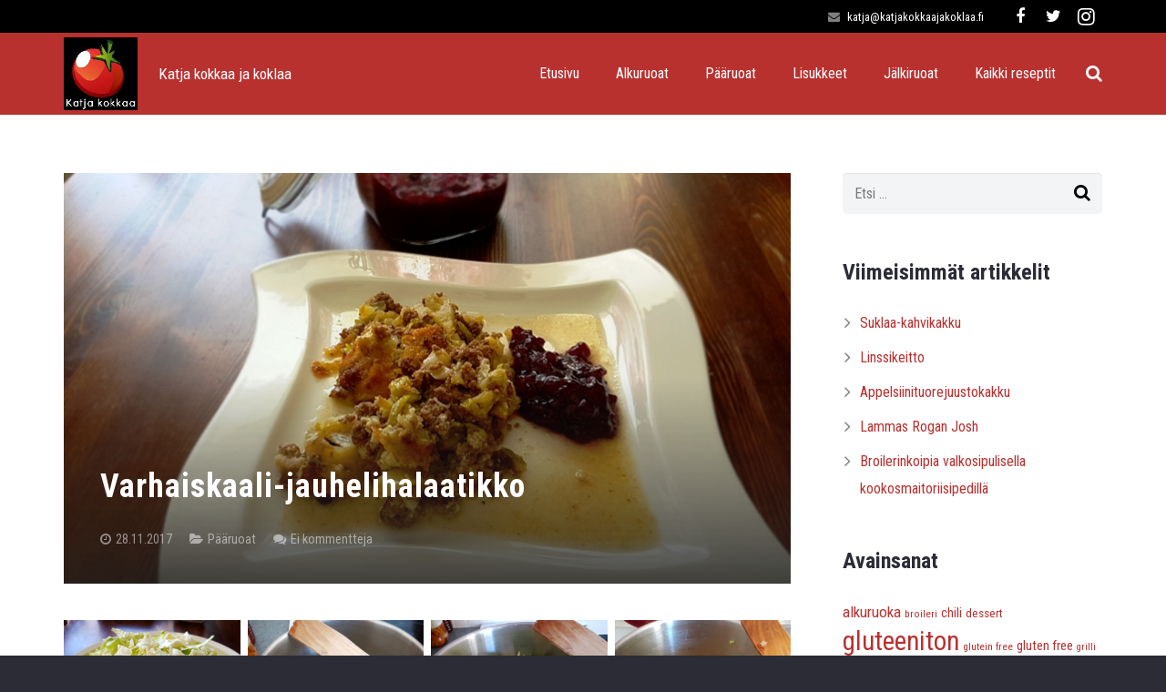

--- FILE ---
content_type: text/html; charset=UTF-8
request_url: https://katjakokkaajakoklaa.fi/varhaiskaali-jauhelihalaatikko/
body_size: 21246
content:
<!DOCTYPE HTML>
<html class="" lang="fi">
<head>
	<meta charset="UTF-8">

		<title>Varhaiskaali-jauhelihalaatikko - Katja kokkaa ja koklaa</title>

	<meta name='robots' content='index, follow, max-image-preview:large, max-snippet:-1, max-video-preview:-1' />
<script id="cookieyes" type="text/javascript" src="https://cdn-cookieyes.com/client_data/f4ff40f9da9a972485aa3056/script.js"></script>
	<!-- This site is optimized with the Yoast SEO plugin v22.2 - https://yoast.com/wordpress/plugins/seo/ -->
	<meta name="description" content="Varhaiskaali-jauhelihalaatikko. Varhaiskaali oli saapunut kauppaan, niin pakkohan sitä oli kaalilaatikkoa tehdä. Hiljaa hyvää tulee, joten malta mielesi" />
	<link rel="canonical" href="https://katjakokkaajakoklaa.fi/varhaiskaali-jauhelihalaatikko/" />
	<meta property="og:locale" content="fi_FI" />
	<meta property="og:type" content="article" />
	<meta property="og:title" content="Varhaiskaali-jauhelihalaatikko - Katja kokkaa ja koklaa" />
	<meta property="og:description" content="Varhaiskaali-jauhelihalaatikko. Varhaiskaali oli saapunut kauppaan, niin pakkohan sitä oli kaalilaatikkoa tehdä. Hiljaa hyvää tulee, joten malta mielesi" />
	<meta property="og:url" content="https://katjakokkaajakoklaa.fi/varhaiskaali-jauhelihalaatikko/" />
	<meta property="og:site_name" content="Katja kokkaa ja koklaa" />
	<meta property="article:publisher" content="https://www.facebook.com/katjakokkaajakoklaa" />
	<meta property="article:author" content="https://www.facebook.com/katjakokkaajakoklaa" />
	<meta property="article:published_time" content="2017-11-28T17:26:04+00:00" />
	<meta property="article:modified_time" content="2017-12-13T16:53:29+00:00" />
	<meta property="og:image" content="https://katjakokkaajakoklaa.fi/wp-content/uploads/varhaiskaalijauheliha-annos.jpg" />
	<meta property="og:image:width" content="800" />
	<meta property="og:image:height" content="600" />
	<meta property="og:image:type" content="image/jpeg" />
	<meta name="author" content="Katja" />
	<meta name="twitter:card" content="summary_large_image" />
	<meta name="twitter:creator" content="@https://twitter.com/katjakokkaa" />
	<meta name="twitter:site" content="@katjakokkaa" />
	<meta name="twitter:label1" content="Kirjoittanut" />
	<meta name="twitter:data1" content="Katja" />
	<meta name="twitter:label2" content="Arvioitu lukuaika" />
	<meta name="twitter:data2" content="2 minuuttia" />
	<script type="application/ld+json" class="yoast-schema-graph">{"@context":"https://schema.org","@graph":[{"@type":"Article","@id":"https://katjakokkaajakoklaa.fi/varhaiskaali-jauhelihalaatikko/#article","isPartOf":{"@id":"https://katjakokkaajakoklaa.fi/varhaiskaali-jauhelihalaatikko/"},"author":{"name":"Katja","@id":"https://katjakokkaajakoklaa.fi/#/schema/person/72d29aeeb3156afb9a60b6044e28666a"},"headline":"Varhaiskaali-jauhelihalaatikko","datePublished":"2017-11-28T17:26:04+00:00","dateModified":"2017-12-13T16:53:29+00:00","mainEntityOfPage":{"@id":"https://katjakokkaajakoklaa.fi/varhaiskaali-jauhelihalaatikko/"},"wordCount":326,"commentCount":0,"publisher":{"@id":"https://katjakokkaajakoklaa.fi/#/schema/person/72d29aeeb3156afb9a60b6044e28666a"},"image":{"@id":"https://katjakokkaajakoklaa.fi/varhaiskaali-jauhelihalaatikko/#primaryimage"},"thumbnailUrl":"https://katjakokkaajakoklaa.fi/wp-content/uploads/varhaiskaalijauheliha-annos.jpg","keywords":["gluteeniton","kaalilaatikko","laktoositon","lammas","lampaanjauheliha","uuniruoka","varhaiskaali"],"articleSection":["Pääruoat"],"inLanguage":"fi","potentialAction":[{"@type":"CommentAction","name":"Comment","target":["https://katjakokkaajakoklaa.fi/varhaiskaali-jauhelihalaatikko/#respond"]}]},{"@type":"WebPage","@id":"https://katjakokkaajakoklaa.fi/varhaiskaali-jauhelihalaatikko/","url":"https://katjakokkaajakoklaa.fi/varhaiskaali-jauhelihalaatikko/","name":"Varhaiskaali-jauhelihalaatikko - Katja kokkaa ja koklaa","isPartOf":{"@id":"https://katjakokkaajakoklaa.fi/#website"},"primaryImageOfPage":{"@id":"https://katjakokkaajakoklaa.fi/varhaiskaali-jauhelihalaatikko/#primaryimage"},"image":{"@id":"https://katjakokkaajakoklaa.fi/varhaiskaali-jauhelihalaatikko/#primaryimage"},"thumbnailUrl":"https://katjakokkaajakoklaa.fi/wp-content/uploads/varhaiskaalijauheliha-annos.jpg","datePublished":"2017-11-28T17:26:04+00:00","dateModified":"2017-12-13T16:53:29+00:00","description":"Varhaiskaali-jauhelihalaatikko. Varhaiskaali oli saapunut kauppaan, niin pakkohan sitä oli kaalilaatikkoa tehdä. Hiljaa hyvää tulee, joten malta mielesi","breadcrumb":{"@id":"https://katjakokkaajakoklaa.fi/varhaiskaali-jauhelihalaatikko/#breadcrumb"},"inLanguage":"fi","potentialAction":[{"@type":"ReadAction","target":["https://katjakokkaajakoklaa.fi/varhaiskaali-jauhelihalaatikko/"]}]},{"@type":"ImageObject","inLanguage":"fi","@id":"https://katjakokkaajakoklaa.fi/varhaiskaali-jauhelihalaatikko/#primaryimage","url":"https://katjakokkaajakoklaa.fi/wp-content/uploads/varhaiskaalijauheliha-annos.jpg","contentUrl":"https://katjakokkaajakoklaa.fi/wp-content/uploads/varhaiskaalijauheliha-annos.jpg","width":800,"height":600},{"@type":"BreadcrumbList","@id":"https://katjakokkaajakoklaa.fi/varhaiskaali-jauhelihalaatikko/#breadcrumb","itemListElement":[{"@type":"ListItem","position":1,"name":"Home","item":"https://katjakokkaajakoklaa.fi/"},{"@type":"ListItem","position":2,"name":"Varhaiskaali-jauhelihalaatikko"}]},{"@type":"WebSite","@id":"https://katjakokkaajakoklaa.fi/#website","url":"https://katjakokkaajakoklaa.fi/","name":"Katja kokkaa ja koklaa","description":"","publisher":{"@id":"https://katjakokkaajakoklaa.fi/#/schema/person/72d29aeeb3156afb9a60b6044e28666a"},"potentialAction":[{"@type":"SearchAction","target":{"@type":"EntryPoint","urlTemplate":"https://katjakokkaajakoklaa.fi/?s={search_term_string}"},"query-input":"required name=search_term_string"}],"inLanguage":"fi"},{"@type":["Person","Organization"],"@id":"https://katjakokkaajakoklaa.fi/#/schema/person/72d29aeeb3156afb9a60b6044e28666a","name":"Katja","image":{"@type":"ImageObject","inLanguage":"fi","@id":"https://katjakokkaajakoklaa.fi/#/schema/person/image/","url":"https://secure.gravatar.com/avatar/c52d3f27e19710d5cbe3a6db4998a068?s=96&d=mm&r=g","contentUrl":"https://secure.gravatar.com/avatar/c52d3f27e19710d5cbe3a6db4998a068?s=96&d=mm&r=g","caption":"Katja"},"logo":{"@id":"https://katjakokkaajakoklaa.fi/#/schema/person/image/"},"sameAs":["https://www.facebook.com/katjakokkaajakoklaa","https://www.instagram.com/katjakoklaajakokkaa/","https://twitter.com/https://twitter.com/katjakokkaa"],"url":"https://katjakokkaajakoklaa.fi/author/katja/"}]}</script>
	<!-- / Yoast SEO plugin. -->


<link rel='dns-prefetch' href='//fonts.googleapis.com' />
<link rel='dns-prefetch' href='//www.googletagmanager.com' />
<link rel="alternate" type="application/rss+xml" title="Katja kokkaa ja koklaa &raquo; syöte" href="https://katjakokkaajakoklaa.fi/feed/" />
<link rel="alternate" type="application/rss+xml" title="Katja kokkaa ja koklaa &raquo; kommenttien syöte" href="https://katjakokkaajakoklaa.fi/comments/feed/" />
<link rel="alternate" type="application/rss+xml" title="Katja kokkaa ja koklaa &raquo; Varhaiskaali-jauhelihalaatikko kommenttien syöte" href="https://katjakokkaajakoklaa.fi/varhaiskaali-jauhelihalaatikko/feed/" />
<meta name="viewport" content="width=device-width, initial-scale=1">
<meta name="SKYPE_TOOLBAR" content="SKYPE_TOOLBAR_PARSER_COMPATIBLE">
<meta name="og:title" content="Varhaiskaali-jauhelihalaatikko">
<meta name="og:type" content="website">
<meta name="og:url" content="https://katjakokkaajakoklaa.fi/varhaiskaali-jauhelihalaatikko/">
<meta name="og:image" content="https://katjakokkaajakoklaa.fi/wp-content/uploads/varhaiskaalijauheliha-annos-300x225.jpg">
<script type="text/javascript">
/* <![CDATA[ */
window._wpemojiSettings = {"baseUrl":"https:\/\/s.w.org\/images\/core\/emoji\/14.0.0\/72x72\/","ext":".png","svgUrl":"https:\/\/s.w.org\/images\/core\/emoji\/14.0.0\/svg\/","svgExt":".svg","source":{"concatemoji":"https:\/\/katjakokkaajakoklaa.fi\/wp-includes\/js\/wp-emoji-release.min.js?ver=6.4.3"}};
/*! This file is auto-generated */
!function(i,n){var o,s,e;function c(e){try{var t={supportTests:e,timestamp:(new Date).valueOf()};sessionStorage.setItem(o,JSON.stringify(t))}catch(e){}}function p(e,t,n){e.clearRect(0,0,e.canvas.width,e.canvas.height),e.fillText(t,0,0);var t=new Uint32Array(e.getImageData(0,0,e.canvas.width,e.canvas.height).data),r=(e.clearRect(0,0,e.canvas.width,e.canvas.height),e.fillText(n,0,0),new Uint32Array(e.getImageData(0,0,e.canvas.width,e.canvas.height).data));return t.every(function(e,t){return e===r[t]})}function u(e,t,n){switch(t){case"flag":return n(e,"\ud83c\udff3\ufe0f\u200d\u26a7\ufe0f","\ud83c\udff3\ufe0f\u200b\u26a7\ufe0f")?!1:!n(e,"\ud83c\uddfa\ud83c\uddf3","\ud83c\uddfa\u200b\ud83c\uddf3")&&!n(e,"\ud83c\udff4\udb40\udc67\udb40\udc62\udb40\udc65\udb40\udc6e\udb40\udc67\udb40\udc7f","\ud83c\udff4\u200b\udb40\udc67\u200b\udb40\udc62\u200b\udb40\udc65\u200b\udb40\udc6e\u200b\udb40\udc67\u200b\udb40\udc7f");case"emoji":return!n(e,"\ud83e\udef1\ud83c\udffb\u200d\ud83e\udef2\ud83c\udfff","\ud83e\udef1\ud83c\udffb\u200b\ud83e\udef2\ud83c\udfff")}return!1}function f(e,t,n){var r="undefined"!=typeof WorkerGlobalScope&&self instanceof WorkerGlobalScope?new OffscreenCanvas(300,150):i.createElement("canvas"),a=r.getContext("2d",{willReadFrequently:!0}),o=(a.textBaseline="top",a.font="600 32px Arial",{});return e.forEach(function(e){o[e]=t(a,e,n)}),o}function t(e){var t=i.createElement("script");t.src=e,t.defer=!0,i.head.appendChild(t)}"undefined"!=typeof Promise&&(o="wpEmojiSettingsSupports",s=["flag","emoji"],n.supports={everything:!0,everythingExceptFlag:!0},e=new Promise(function(e){i.addEventListener("DOMContentLoaded",e,{once:!0})}),new Promise(function(t){var n=function(){try{var e=JSON.parse(sessionStorage.getItem(o));if("object"==typeof e&&"number"==typeof e.timestamp&&(new Date).valueOf()<e.timestamp+604800&&"object"==typeof e.supportTests)return e.supportTests}catch(e){}return null}();if(!n){if("undefined"!=typeof Worker&&"undefined"!=typeof OffscreenCanvas&&"undefined"!=typeof URL&&URL.createObjectURL&&"undefined"!=typeof Blob)try{var e="postMessage("+f.toString()+"("+[JSON.stringify(s),u.toString(),p.toString()].join(",")+"));",r=new Blob([e],{type:"text/javascript"}),a=new Worker(URL.createObjectURL(r),{name:"wpTestEmojiSupports"});return void(a.onmessage=function(e){c(n=e.data),a.terminate(),t(n)})}catch(e){}c(n=f(s,u,p))}t(n)}).then(function(e){for(var t in e)n.supports[t]=e[t],n.supports.everything=n.supports.everything&&n.supports[t],"flag"!==t&&(n.supports.everythingExceptFlag=n.supports.everythingExceptFlag&&n.supports[t]);n.supports.everythingExceptFlag=n.supports.everythingExceptFlag&&!n.supports.flag,n.DOMReady=!1,n.readyCallback=function(){n.DOMReady=!0}}).then(function(){return e}).then(function(){var e;n.supports.everything||(n.readyCallback(),(e=n.source||{}).concatemoji?t(e.concatemoji):e.wpemoji&&e.twemoji&&(t(e.twemoji),t(e.wpemoji)))}))}((window,document),window._wpemojiSettings);
/* ]]> */
</script>
<style id='wp-emoji-styles-inline-css' type='text/css'>

	img.wp-smiley, img.emoji {
		display: inline !important;
		border: none !important;
		box-shadow: none !important;
		height: 1em !important;
		width: 1em !important;
		margin: 0 0.07em !important;
		vertical-align: -0.1em !important;
		background: none !important;
		padding: 0 !important;
	}
</style>
<link rel='stylesheet' id='wp-block-library-css' href='https://katjakokkaajakoklaa.fi/wp-includes/css/dist/block-library/style.min.css?ver=6.4.3' type='text/css' media='all' />
<style id='classic-theme-styles-inline-css' type='text/css'>
/*! This file is auto-generated */
.wp-block-button__link{color:#fff;background-color:#32373c;border-radius:9999px;box-shadow:none;text-decoration:none;padding:calc(.667em + 2px) calc(1.333em + 2px);font-size:1.125em}.wp-block-file__button{background:#32373c;color:#fff;text-decoration:none}
</style>
<style id='global-styles-inline-css' type='text/css'>
body{--wp--preset--color--black: #000000;--wp--preset--color--cyan-bluish-gray: #abb8c3;--wp--preset--color--white: #ffffff;--wp--preset--color--pale-pink: #f78da7;--wp--preset--color--vivid-red: #cf2e2e;--wp--preset--color--luminous-vivid-orange: #ff6900;--wp--preset--color--luminous-vivid-amber: #fcb900;--wp--preset--color--light-green-cyan: #7bdcb5;--wp--preset--color--vivid-green-cyan: #00d084;--wp--preset--color--pale-cyan-blue: #8ed1fc;--wp--preset--color--vivid-cyan-blue: #0693e3;--wp--preset--color--vivid-purple: #9b51e0;--wp--preset--gradient--vivid-cyan-blue-to-vivid-purple: linear-gradient(135deg,rgba(6,147,227,1) 0%,rgb(155,81,224) 100%);--wp--preset--gradient--light-green-cyan-to-vivid-green-cyan: linear-gradient(135deg,rgb(122,220,180) 0%,rgb(0,208,130) 100%);--wp--preset--gradient--luminous-vivid-amber-to-luminous-vivid-orange: linear-gradient(135deg,rgba(252,185,0,1) 0%,rgba(255,105,0,1) 100%);--wp--preset--gradient--luminous-vivid-orange-to-vivid-red: linear-gradient(135deg,rgba(255,105,0,1) 0%,rgb(207,46,46) 100%);--wp--preset--gradient--very-light-gray-to-cyan-bluish-gray: linear-gradient(135deg,rgb(238,238,238) 0%,rgb(169,184,195) 100%);--wp--preset--gradient--cool-to-warm-spectrum: linear-gradient(135deg,rgb(74,234,220) 0%,rgb(151,120,209) 20%,rgb(207,42,186) 40%,rgb(238,44,130) 60%,rgb(251,105,98) 80%,rgb(254,248,76) 100%);--wp--preset--gradient--blush-light-purple: linear-gradient(135deg,rgb(255,206,236) 0%,rgb(152,150,240) 100%);--wp--preset--gradient--blush-bordeaux: linear-gradient(135deg,rgb(254,205,165) 0%,rgb(254,45,45) 50%,rgb(107,0,62) 100%);--wp--preset--gradient--luminous-dusk: linear-gradient(135deg,rgb(255,203,112) 0%,rgb(199,81,192) 50%,rgb(65,88,208) 100%);--wp--preset--gradient--pale-ocean: linear-gradient(135deg,rgb(255,245,203) 0%,rgb(182,227,212) 50%,rgb(51,167,181) 100%);--wp--preset--gradient--electric-grass: linear-gradient(135deg,rgb(202,248,128) 0%,rgb(113,206,126) 100%);--wp--preset--gradient--midnight: linear-gradient(135deg,rgb(2,3,129) 0%,rgb(40,116,252) 100%);--wp--preset--font-size--small: 13px;--wp--preset--font-size--medium: 20px;--wp--preset--font-size--large: 36px;--wp--preset--font-size--x-large: 42px;--wp--preset--spacing--20: 0.44rem;--wp--preset--spacing--30: 0.67rem;--wp--preset--spacing--40: 1rem;--wp--preset--spacing--50: 1.5rem;--wp--preset--spacing--60: 2.25rem;--wp--preset--spacing--70: 3.38rem;--wp--preset--spacing--80: 5.06rem;--wp--preset--shadow--natural: 6px 6px 9px rgba(0, 0, 0, 0.2);--wp--preset--shadow--deep: 12px 12px 50px rgba(0, 0, 0, 0.4);--wp--preset--shadow--sharp: 6px 6px 0px rgba(0, 0, 0, 0.2);--wp--preset--shadow--outlined: 6px 6px 0px -3px rgba(255, 255, 255, 1), 6px 6px rgba(0, 0, 0, 1);--wp--preset--shadow--crisp: 6px 6px 0px rgba(0, 0, 0, 1);}:where(.is-layout-flex){gap: 0.5em;}:where(.is-layout-grid){gap: 0.5em;}body .is-layout-flow > .alignleft{float: left;margin-inline-start: 0;margin-inline-end: 2em;}body .is-layout-flow > .alignright{float: right;margin-inline-start: 2em;margin-inline-end: 0;}body .is-layout-flow > .aligncenter{margin-left: auto !important;margin-right: auto !important;}body .is-layout-constrained > .alignleft{float: left;margin-inline-start: 0;margin-inline-end: 2em;}body .is-layout-constrained > .alignright{float: right;margin-inline-start: 2em;margin-inline-end: 0;}body .is-layout-constrained > .aligncenter{margin-left: auto !important;margin-right: auto !important;}body .is-layout-constrained > :where(:not(.alignleft):not(.alignright):not(.alignfull)){max-width: var(--wp--style--global--content-size);margin-left: auto !important;margin-right: auto !important;}body .is-layout-constrained > .alignwide{max-width: var(--wp--style--global--wide-size);}body .is-layout-flex{display: flex;}body .is-layout-flex{flex-wrap: wrap;align-items: center;}body .is-layout-flex > *{margin: 0;}body .is-layout-grid{display: grid;}body .is-layout-grid > *{margin: 0;}:where(.wp-block-columns.is-layout-flex){gap: 2em;}:where(.wp-block-columns.is-layout-grid){gap: 2em;}:where(.wp-block-post-template.is-layout-flex){gap: 1.25em;}:where(.wp-block-post-template.is-layout-grid){gap: 1.25em;}.has-black-color{color: var(--wp--preset--color--black) !important;}.has-cyan-bluish-gray-color{color: var(--wp--preset--color--cyan-bluish-gray) !important;}.has-white-color{color: var(--wp--preset--color--white) !important;}.has-pale-pink-color{color: var(--wp--preset--color--pale-pink) !important;}.has-vivid-red-color{color: var(--wp--preset--color--vivid-red) !important;}.has-luminous-vivid-orange-color{color: var(--wp--preset--color--luminous-vivid-orange) !important;}.has-luminous-vivid-amber-color{color: var(--wp--preset--color--luminous-vivid-amber) !important;}.has-light-green-cyan-color{color: var(--wp--preset--color--light-green-cyan) !important;}.has-vivid-green-cyan-color{color: var(--wp--preset--color--vivid-green-cyan) !important;}.has-pale-cyan-blue-color{color: var(--wp--preset--color--pale-cyan-blue) !important;}.has-vivid-cyan-blue-color{color: var(--wp--preset--color--vivid-cyan-blue) !important;}.has-vivid-purple-color{color: var(--wp--preset--color--vivid-purple) !important;}.has-black-background-color{background-color: var(--wp--preset--color--black) !important;}.has-cyan-bluish-gray-background-color{background-color: var(--wp--preset--color--cyan-bluish-gray) !important;}.has-white-background-color{background-color: var(--wp--preset--color--white) !important;}.has-pale-pink-background-color{background-color: var(--wp--preset--color--pale-pink) !important;}.has-vivid-red-background-color{background-color: var(--wp--preset--color--vivid-red) !important;}.has-luminous-vivid-orange-background-color{background-color: var(--wp--preset--color--luminous-vivid-orange) !important;}.has-luminous-vivid-amber-background-color{background-color: var(--wp--preset--color--luminous-vivid-amber) !important;}.has-light-green-cyan-background-color{background-color: var(--wp--preset--color--light-green-cyan) !important;}.has-vivid-green-cyan-background-color{background-color: var(--wp--preset--color--vivid-green-cyan) !important;}.has-pale-cyan-blue-background-color{background-color: var(--wp--preset--color--pale-cyan-blue) !important;}.has-vivid-cyan-blue-background-color{background-color: var(--wp--preset--color--vivid-cyan-blue) !important;}.has-vivid-purple-background-color{background-color: var(--wp--preset--color--vivid-purple) !important;}.has-black-border-color{border-color: var(--wp--preset--color--black) !important;}.has-cyan-bluish-gray-border-color{border-color: var(--wp--preset--color--cyan-bluish-gray) !important;}.has-white-border-color{border-color: var(--wp--preset--color--white) !important;}.has-pale-pink-border-color{border-color: var(--wp--preset--color--pale-pink) !important;}.has-vivid-red-border-color{border-color: var(--wp--preset--color--vivid-red) !important;}.has-luminous-vivid-orange-border-color{border-color: var(--wp--preset--color--luminous-vivid-orange) !important;}.has-luminous-vivid-amber-border-color{border-color: var(--wp--preset--color--luminous-vivid-amber) !important;}.has-light-green-cyan-border-color{border-color: var(--wp--preset--color--light-green-cyan) !important;}.has-vivid-green-cyan-border-color{border-color: var(--wp--preset--color--vivid-green-cyan) !important;}.has-pale-cyan-blue-border-color{border-color: var(--wp--preset--color--pale-cyan-blue) !important;}.has-vivid-cyan-blue-border-color{border-color: var(--wp--preset--color--vivid-cyan-blue) !important;}.has-vivid-purple-border-color{border-color: var(--wp--preset--color--vivid-purple) !important;}.has-vivid-cyan-blue-to-vivid-purple-gradient-background{background: var(--wp--preset--gradient--vivid-cyan-blue-to-vivid-purple) !important;}.has-light-green-cyan-to-vivid-green-cyan-gradient-background{background: var(--wp--preset--gradient--light-green-cyan-to-vivid-green-cyan) !important;}.has-luminous-vivid-amber-to-luminous-vivid-orange-gradient-background{background: var(--wp--preset--gradient--luminous-vivid-amber-to-luminous-vivid-orange) !important;}.has-luminous-vivid-orange-to-vivid-red-gradient-background{background: var(--wp--preset--gradient--luminous-vivid-orange-to-vivid-red) !important;}.has-very-light-gray-to-cyan-bluish-gray-gradient-background{background: var(--wp--preset--gradient--very-light-gray-to-cyan-bluish-gray) !important;}.has-cool-to-warm-spectrum-gradient-background{background: var(--wp--preset--gradient--cool-to-warm-spectrum) !important;}.has-blush-light-purple-gradient-background{background: var(--wp--preset--gradient--blush-light-purple) !important;}.has-blush-bordeaux-gradient-background{background: var(--wp--preset--gradient--blush-bordeaux) !important;}.has-luminous-dusk-gradient-background{background: var(--wp--preset--gradient--luminous-dusk) !important;}.has-pale-ocean-gradient-background{background: var(--wp--preset--gradient--pale-ocean) !important;}.has-electric-grass-gradient-background{background: var(--wp--preset--gradient--electric-grass) !important;}.has-midnight-gradient-background{background: var(--wp--preset--gradient--midnight) !important;}.has-small-font-size{font-size: var(--wp--preset--font-size--small) !important;}.has-medium-font-size{font-size: var(--wp--preset--font-size--medium) !important;}.has-large-font-size{font-size: var(--wp--preset--font-size--large) !important;}.has-x-large-font-size{font-size: var(--wp--preset--font-size--x-large) !important;}
.wp-block-navigation a:where(:not(.wp-element-button)){color: inherit;}
:where(.wp-block-post-template.is-layout-flex){gap: 1.25em;}:where(.wp-block-post-template.is-layout-grid){gap: 1.25em;}
:where(.wp-block-columns.is-layout-flex){gap: 2em;}:where(.wp-block-columns.is-layout-grid){gap: 2em;}
.wp-block-pullquote{font-size: 1.5em;line-height: 1.6;}
</style>
<link rel='stylesheet' id='rs-plugin-settings-css' href='https://katjakokkaajakoklaa.fi/wp-content/plugins/revslider/public/assets/css/settings.css?ver=5.4.5.1' type='text/css' media='all' />
<style id='rs-plugin-settings-inline-css' type='text/css'>
#rs-demo-id {}
</style>
<link rel='stylesheet' id='us-font-1-css' href='https://fonts.googleapis.com/css?family=Roboto+Condensed%3A700%2C400%2C400italic&#038;subset=latin&#038;ver=6.4.3' type='text/css' media='all' />
<link rel='stylesheet' id='us-base-css' href='//katjakokkaajakoklaa.fi/wp-content/themes/Impreza/framework/css/us-base.min.css?ver=4.6.1' type='text/css' media='all' />
<link rel='stylesheet' id='us-style-css' href='//katjakokkaajakoklaa.fi/wp-content/themes/Impreza/css/style.min.css?ver=4.6.1' type='text/css' media='all' />
<link rel='stylesheet' id='us-responsive-css' href='//katjakokkaajakoklaa.fi/wp-content/themes/Impreza/css/responsive.min.css?ver=4.6.1' type='text/css' media='all' />
<link rel='stylesheet' id='bsf-Defaults-css' href='https://katjakokkaajakoklaa.fi/wp-content/uploads/smile_fonts/Defaults/Defaults.css?ver=6.4.3' type='text/css' media='all' />
<link rel='stylesheet' id='ultimate-style-css' href='https://katjakokkaajakoklaa.fi/wp-content/plugins/Ultimate_VC_Addons/assets/min-css/style.min.css?ver=3.16.12' type='text/css' media='all' />
<script type="text/javascript" src="https://katjakokkaajakoklaa.fi/wp-includes/js/jquery/jquery.min.js?ver=3.7.1" id="jquery-core-js"></script>
<script type="text/javascript" src="https://katjakokkaajakoklaa.fi/wp-content/plugins/revslider/public/assets/js/jquery.themepunch.tools.min.js?ver=5.4.5.1" id="tp-tools-js"></script>
<script type="text/javascript" src="https://katjakokkaajakoklaa.fi/wp-content/plugins/revslider/public/assets/js/jquery.themepunch.revolution.min.js?ver=5.4.5.1" id="revmin-js"></script>
<script type="text/javascript" src="https://katjakokkaajakoklaa.fi/wp-content/plugins/Ultimate_VC_Addons/assets/min-js/ultimate-params.min.js?ver=3.16.12" id="ultimate-vc-params-js"></script>
<script type="text/javascript" src="https://katjakokkaajakoklaa.fi/wp-content/plugins/Ultimate_VC_Addons/assets/min-js/custom.min.js?ver=3.16.12" id="ultimate-custom-js"></script>
<link rel="https://api.w.org/" href="https://katjakokkaajakoklaa.fi/wp-json/" /><link rel="alternate" type="application/json" href="https://katjakokkaajakoklaa.fi/wp-json/wp/v2/posts/8308" /><link rel="EditURI" type="application/rsd+xml" title="RSD" href="https://katjakokkaajakoklaa.fi/xmlrpc.php?rsd" />
<meta name="generator" content="WordPress 6.4.3" />
<link rel='shortlink' href='https://katjakokkaajakoklaa.fi/?p=8308' />
<link rel="alternate" type="application/json+oembed" href="https://katjakokkaajakoklaa.fi/wp-json/oembed/1.0/embed?url=https%3A%2F%2Fkatjakokkaajakoklaa.fi%2Fvarhaiskaali-jauhelihalaatikko%2F" />
<link rel="alternate" type="text/xml+oembed" href="https://katjakokkaajakoklaa.fi/wp-json/oembed/1.0/embed?url=https%3A%2F%2Fkatjakokkaajakoklaa.fi%2Fvarhaiskaali-jauhelihalaatikko%2F&#038;format=xml" />
<meta name="generator" content="Site Kit by Google 1.122.0" /><script type="text/javascript">
	if ( ! /Android|webOS|iPhone|iPad|iPod|BlackBerry|IEMobile|Opera Mini/i.test(navigator.userAgent)) {
		var root = document.getElementsByTagName( 'html' )[0]
		root.className += " no-touch";
	}
</script>
<meta name="generator" content="Powered by Visual Composer - drag and drop page builder for WordPress."/>
<!--[if lte IE 9]><link rel="stylesheet" type="text/css" href="https://katjakokkaajakoklaa.fi/wp-content/plugins/js_composer/assets/css/vc_lte_ie9.min.css" media="screen"><![endif]-->
<!-- Google Tag Manager snippet added by Site Kit -->
<script type="text/javascript">
/* <![CDATA[ */

			( function( w, d, s, l, i ) {
				w[l] = w[l] || [];
				w[l].push( {'gtm.start': new Date().getTime(), event: 'gtm.js'} );
				var f = d.getElementsByTagName( s )[0],
					j = d.createElement( s ), dl = l != 'dataLayer' ? '&l=' + l : '';
				j.async = true;
				j.src = 'https://www.googletagmanager.com/gtm.js?id=' + i + dl;
				f.parentNode.insertBefore( j, f );
			} )( window, document, 'script', 'dataLayer', 'GTM-P35X43KV' );
			
/* ]]> */
</script>

<!-- End Google Tag Manager snippet added by Site Kit -->
<meta name="generator" content="Powered by Slider Revolution 5.4.5.1 - responsive, Mobile-Friendly Slider Plugin for WordPress with comfortable drag and drop interface." />
<link rel="icon" href="https://katjakokkaajakoklaa.fi/wp-content/uploads/2017/07/katjakokkaa2-231x228-93-100x100.jpg" sizes="32x32" />
<link rel="icon" href="https://katjakokkaajakoklaa.fi/wp-content/uploads/2017/07/katjakokkaa2-231x228-93.jpg" sizes="192x192" />
<link rel="apple-touch-icon" href="https://katjakokkaajakoklaa.fi/wp-content/uploads/2017/07/katjakokkaa2-231x228-93.jpg" />
<meta name="msapplication-TileImage" content="https://katjakokkaajakoklaa.fi/wp-content/uploads/2017/07/katjakokkaa2-231x228-93.jpg" />
<script type="text/javascript">function setREVStartSize(e){
				try{ var i=jQuery(window).width(),t=9999,r=0,n=0,l=0,f=0,s=0,h=0;					
					if(e.responsiveLevels&&(jQuery.each(e.responsiveLevels,function(e,f){f>i&&(t=r=f,l=e),i>f&&f>r&&(r=f,n=e)}),t>r&&(l=n)),f=e.gridheight[l]||e.gridheight[0]||e.gridheight,s=e.gridwidth[l]||e.gridwidth[0]||e.gridwidth,h=i/s,h=h>1?1:h,f=Math.round(h*f),"fullscreen"==e.sliderLayout){var u=(e.c.width(),jQuery(window).height());if(void 0!=e.fullScreenOffsetContainer){var c=e.fullScreenOffsetContainer.split(",");if (c) jQuery.each(c,function(e,i){u=jQuery(i).length>0?u-jQuery(i).outerHeight(!0):u}),e.fullScreenOffset.split("%").length>1&&void 0!=e.fullScreenOffset&&e.fullScreenOffset.length>0?u-=jQuery(window).height()*parseInt(e.fullScreenOffset,0)/100:void 0!=e.fullScreenOffset&&e.fullScreenOffset.length>0&&(u-=parseInt(e.fullScreenOffset,0))}f=u}else void 0!=e.minHeight&&f<e.minHeight&&(f=e.minHeight);e.c.closest(".rev_slider_wrapper").css({height:f})					
				}catch(d){console.log("Failure at Presize of Slider:"+d)}
			};</script>
<noscript><style type="text/css"> .wpb_animate_when_almost_visible { opacity: 1; }</style></noscript>
			<style id='us-theme-options-css' type="text/css">html{font-family:"Roboto Condensed", sans-serif;font-size:16px;line-height:30px;font-weight:400}.w-text.font_main_menu,.w-nav-list.level_1{font-family:"Roboto Condensed", sans-serif;font-weight:400}h1, h2, h3, h4, h5, h6,.w-text.font_heading,.w-blog-post.format-quote blockquote,.w-counter-number,.w-pricing-item-price,.w-tabs-item-title,.stats-block .stats-desc .stats-number{font-family:"Roboto Condensed", sans-serif;font-weight:700}h1{font-size:36px;font-weight:700;letter-spacing:1px}h2{font-size:32px;font-weight:700;letter-spacing:0px}h3{font-size:28px;font-weight:700;letter-spacing:0px}h4,.widgettitle,.comment-reply-title{font-size:24px;font-weight:700;letter-spacing:0px}h5{font-size:22px;font-weight:700;letter-spacing:0px}h6{font-size:20px;font-weight:700;letter-spacing:0px}@media (max-width:767px){html{font-size:16px;line-height:28px}h1{font-size:32px}h1.vc_custom_heading{font-size:32px !important}h2{font-size:26px}h2.vc_custom_heading{font-size:26px !important}h3{font-size:24px}h3.vc_custom_heading{font-size:24px !important}h4,.widgettitle,.comment-reply-title{font-size:22px}h4.vc_custom_heading{font-size:22px !important}h5{font-size:20px}h5.vc_custom_heading{font-size:20px !important}h6{font-size:18px}h6.vc_custom_heading{font-size:18px !important}}body,.header_hor .l-header.pos_fixed{min-width:1240px}.l-canvas.type_boxed,.l-canvas.type_boxed .l-subheader,.l-canvas.type_boxed .l-section.type_sticky,.l-canvas.type_boxed~.l-footer{max-width:1240px}.header_hor .l-subheader-h,.l-titlebar-h,.l-main-h,.l-section-h,.w-tabs-section-content-h,.w-blog-post-body{max-width:1140px}@media (max-width:1290px){.l-section:not(.width_full) .owl-nav{display:none}}@media (max-width:1340px){.l-section:not(.width_full) .w-blog .owl-nav{display:none}}.l-sidebar{width:25%}.l-content{width:70%}@media (max-width:900px){.g-cols>div:not([class*=" vc_col-"]){float:none;width:100%;margin:0 0 2rem}.g-cols.type_boxes>div,.g-cols>div:last-child,.g-cols>div.has-fill{margin-bottom:0}.vc_wp_custommenu.layout_hor,.align_center_xs,.align_center_xs .w-socials{text-align:center}}@media (max-width:1024px){.l-section-video video{display:none}}@media screen and (max-width:1200px){.w-portfolio[class*="cols_"] .w-portfolio-item{width:33.333333333333%}.w-portfolio[class*="cols_"] .w-portfolio-item.size_2x1,.w-portfolio[class*="cols_"] .w-portfolio-item.size_2x2{width:66.666666666667%}}@media screen and (max-width:900px){.w-portfolio[class*="cols_"] .w-portfolio-item{width:50%}.w-portfolio[class*="cols_"] .w-portfolio-item.size_2x1,.w-portfolio[class*="cols_"] .w-portfolio-item.size_2x2{width:100%}}@media screen and (max-width:600px){.w-portfolio[class*="cols_"] .w-portfolio-item{width:100%}}@media screen and (max-width:1200px){.w-blog[class*="cols_"] .w-blog-post{width:33.333333333333%}}@media screen and (max-width:900px){.w-blog[class*="cols_"] .w-blog-post{width:50%}}@media screen and (max-width:600px){.w-blog[class*="cols_"] .w-blog-post{width:100%}}.w-btn,.button,.l-body .cl-btn,.l-body .ubtn,.l-body .ultb3-btn,.l-body .btn-modal,.l-body .flip-box-wrap .flip_link a,.rev_slider a.w-btn, .tribe-events-button,input[type="button"],input[type="submit"]{font-size:15px;font-weight:700;line-height:2.8;padding:0 1.5em;border-radius:0.3em;letter-spacing:0px;box-shadow:0 0em 0em rgba(0,0,0,0.18)}.w-btn.icon_atleft i{left:1.5em}.w-btn.icon_atright i{right:1.5em}.w-header-show,.w-toplink{background-color:#b8312f}body{background-color:#2b2c36}.l-subheader.at_top,.l-subheader.at_top .w-dropdown-list,.header_hor .l-subheader.at_top .type_mobile .w-nav-list.level_1{background-color:#000000}.l-subheader.at_top,.l-subheader.at_top .w-dropdown.active,.header_hor .l-subheader.at_top .type_mobile .w-nav-list.level_1{color:#ffffff}.no-touch .l-subheader.at_top a:hover,.no-touch .l-subheader.at_top .w-cart-quantity,.no-touch .l-header.bg_transparent .l-subheader.at_top .w-dropdown.active a:hover{color:#ffffff}.header_ver .l-header,.header_hor .l-subheader.at_middle,.l-subheader.at_middle .w-dropdown-list,.header_hor .l-subheader.at_middle .type_mobile .w-nav-list.level_1{background-color:#b8312f}.l-subheader.at_middle,.l-subheader.at_middle .w-dropdown.active,.header_hor .l-subheader.at_middle .type_mobile .w-nav-list.level_1{color:#ffffff}.no-touch .l-subheader.at_middle a:hover,.no-touch .l-subheader.at_middle .w-cart-quantity,.no-touch .l-header.bg_transparent .l-subheader.at_middle .w-dropdown.active a:hover{color:#b8312f}.l-subheader.at_bottom,.l-subheader.at_bottom .w-dropdown-list,.header_hor .l-subheader.at_bottom .type_mobile .w-nav-list.level_1{background-color:#2b2c36}.l-subheader.at_bottom,.l-subheader.at_bottom .w-dropdown.active,.header_hor .l-subheader.at_bottom .type_mobile .w-nav-list.level_1{color:#d3d8db}.no-touch .l-subheader.at_bottom a:hover,.no-touch .l-subheader.at_bottom .w-cart-quantity,.no-touch .l-header.bg_transparent .l-subheader.at_bottom .w-dropdown.active a:hover{color:#ffffff}.l-header.bg_transparent:not(.sticky) .l-subheader{color:#ffffff}.no-touch .l-header.bg_transparent:not(.sticky) a:not(.w-nav-anchor):hover,.no-touch .l-header.bg_transparent:not(.sticky) .type_desktop .menu-item.level_1:hover>.w-nav-anchor{color:#ff2b58}.l-header.bg_transparent:not(.sticky) .w-nav-title:after{background-color:#ff2b58}.w-search-form{background-color:#ffffff;color:#2b2c36}.no-touch .menu-item.level_1:hover>.w-nav-anchor{background-color:#000000;color:#ff2b58}.w-nav-title:after{background-color:#ff2b58}.menu-item.level_1.current-menu-item>.w-nav-anchor,.menu-item.level_1.current-menu-parent>.w-nav-anchor,.menu-item.level_1.current-menu-ancestor>.w-nav-anchor{background-color:;color:}.l-header.bg_transparent:not(.sticky) .type_desktop .menu-item.level_1.current-menu-item>.w-nav-anchor,.l-header.bg_transparent:not(.sticky) .type_desktop .menu-item.level_1.current-menu-ancestor>.w-nav-anchor{color:#ff2b58}.w-nav-list:not(.level_1){background-color:#23252a;color:#edf0f2}.no-touch .menu-item:not(.level_1):hover>.w-nav-anchor{background-color:;color:#ff2b58}.menu-item:not(.level_1).current-menu-item>.w-nav-anchor,.menu-item:not(.level_1).current-menu-parent>.w-nav-anchor,.menu-item:not(.level_1).current-menu-ancestor>.w-nav-anchor{background-color:;color:#ff2b58}.btn.w-menu-item,.btn.menu-item.level_1>a,.l-footer .vc_wp_custommenu.layout_hor .btn>a{background-color:#b8312f !important;color:#ffffff !important}.no-touch .btn.w-menu-item:hover,.no-touch .btn.menu-item.level_1>a:hover,.no-touch .l-footer .vc_wp_custommenu.layout_hor .btn>a:hover{background-color:#6b748b !important;color:#ffffff !important}body.us_iframe,.l-preloader,.l-canvas,.l-footer,.l-popup-box-content,.w-blog.layout_flat .w-blog-post-h,.w-blog.layout_cards .w-blog-post-h,.g-filters.style_1 .g-filters-item.active,.no-touch .g-filters-item.active:hover,.w-portfolio-item-anchor,.w-tabs.layout_default .w-tabs-item.active,.w-tabs.layout_ver .w-tabs-item.active,.no-touch .w-tabs.layout_default .w-tabs-item.active:hover,.no-touch .w-tabs.layout_ver .w-tabs-item.active:hover,.w-tabs.layout_timeline .w-tabs-item,.w-tabs.layout_timeline .w-tabs-section-header-h,.wpml-ls-statics-footer,.select2-search input{background-color:#ffffff}.w-tabs.layout_modern .w-tabs-item:after{border-bottom-color:#ffffff}.w-iconbox.style_circle.color_contrast .w-iconbox-icon,.tribe-events-calendar thead th{color:#ffffff}.w-btn.color_contrast.style_solid,.no-touch .btn_hov_slide .w-btn.color_contrast.style_outlined:hover{color:#ffffff !important}input,textarea,select,.l-section.for_blogpost .w-blog-post-preview,.w-actionbox.color_light,.g-filters.style_1,.g-filters.style_2 .g-filters-item.active,.w-iconbox.style_circle.color_light .w-iconbox-icon,.g-loadmore-btn,.w-pricing-item-header,.w-progbar-bar,.w-progbar.style_3 .w-progbar-bar:before,.w-progbar.style_3 .w-progbar-bar-count,.w-socials.style_solid .w-socials-item-link,.w-tabs.layout_default .w-tabs-list,.w-tabs.layout_ver .w-tabs-list,.w-testimonials.style_4 .w-testimonial-h:before,.w-testimonials.style_6 .w-testimonial-text,.no-touch .l-main .widget_nav_menu a:hover,.wp-caption-text,.smile-icon-timeline-wrap .timeline-wrapper .timeline-block,.smile-icon-timeline-wrap .timeline-feature-item.feat-item,.wpml-ls-legacy-dropdown a,.wpml-ls-legacy-dropdown-click a,.tablepress .row-hover tr:hover td,.select2-selection--single,.select2-dropdown{background-color:#f2f4f5}.timeline-wrapper .timeline-post-right .ult-timeline-arrow l,.timeline-wrapper .timeline-post-left .ult-timeline-arrow l,.timeline-feature-item.feat-item .ult-timeline-arrow l{border-color:#f2f4f5}hr,td,th,.l-section,.vc_column_container,.vc_column-inner,.w-author,.w-btn.color_light.style_outlined,.w-comments-list,.w-image,.w-pricing-item-h,.w-profile,.w-separator,.w-sharing-item,.w-tabs-list,.w-tabs-section,.w-tabs-section-header:before,.w-tabs.layout_timeline.accordion .w-tabs-section-content,.w-testimonial-h,.widget_calendar #calendar_wrap,.l-main .widget_nav_menu .menu,.l-main .widget_nav_menu .menu-item a,.smile-icon-timeline-wrap .timeline-line{border-color:#dce0e3}.w-separator,.w-iconbox.color_light .w-iconbox-icon{color:#dce0e3}.w-btn.color_light.style_solid,.w-btn.color_light.style_outlined:before,.w-iconbox.style_circle.color_light .w-iconbox-icon,.no-touch .g-loadmore-btn:hover,.no-touch .wpml-ls-sub-menu a:hover{background-color:#dce0e3}.w-iconbox.style_outlined.color_light .w-iconbox-icon,.w-person-links-item,.w-socials.style_outlined .w-socials-item-link,.pagination .page-numbers{box-shadow:0 0 0 2px #dce0e3 inset}.w-tabs.layout_trendy .w-tabs-list{box-shadow:0 -1px 0 #dce0e3 inset}h1, h2, h3, h4, h5, h6,.w-counter.color_heading .w-counter-number{color:#2b2c36}.w-progbar.color_heading .w-progbar-bar-h{background-color:#2b2c36}input,textarea,select,.l-canvas,.l-footer,.l-popup-box-content,.w-blog.layout_flat .w-blog-post-h,.w-blog.layout_cards .w-blog-post-h,.w-form-row-field:before,.w-iconbox.color_light.style_circle .w-iconbox-icon,.w-tabs.layout_timeline .w-tabs-item,.w-tabs.layout_timeline .w-tabs-section-header-h,.bbpress .button,.select2-dropdown{color:#000000}.w-btn.color_contrast.style_outlined{color:#000000 !important}.w-btn.color_contrast.style_solid,.w-btn.color_contrast.style_outlined:before,.w-iconbox.style_circle.color_contrast .w-iconbox-icon,.w-progbar.color_text .w-progbar-bar-h,.w-scroller-dot span{background-color:#000000}.w-btn.color_contrast.style_outlined{border-color:#000000}.w-iconbox.style_outlined.color_contrast .w-iconbox-icon{box-shadow:0 0 0 2px #000000 inset}.w-scroller-dot span{box-shadow:0 0 0 2px #000000}a{color:#b8312f}.no-touch a:hover,.no-touch a:hover+.w-blog-post-body .w-blog-post-title a,.no-touch .w-blog-post-title a:hover{color:#6b748b}.highlight_primary,.g-preloader,.l-main .w-contacts-item:before,.w-counter.color_primary .w-counter-number,.g-filters-item.active,.no-touch .g-filters.style_1 .g-filters-item.active:hover,.no-touch .g-filters.style_2 .g-filters-item.active:hover,.w-form-row.focused .w-form-row-field:before,.w-iconbox.color_primary .w-iconbox-icon,.w-separator.color_primary,.w-sharing.type_outlined.color_primary .w-sharing-item,.no-touch .w-sharing.type_simple.color_primary .w-sharing-item:hover .w-sharing-icon,.w-tabs.layout_default .w-tabs-item.active,.w-tabs.layout_trendy .w-tabs-item.active,.w-tabs.layout_ver .w-tabs-item.active,.w-tabs-section.active .w-tabs-section-header,.w-testimonials.style_2 .w-testimonial-h:before,.no-touch .owl-prev:hover,.no-touch .owl-next:hover{color:#000000}.w-btn.color_primary.style_outlined{color:#000000 !important}.l-section.color_primary,.l-titlebar.color_primary,.no-touch .l-navigation-item:hover .l-navigation-item-arrow,.highlight_primary_bg,.w-actionbox.color_primary,.w-blog-post-preview-icon,.w-blog.layout_cards .format-quote .w-blog-post-h,input[type="button"],input[type="submit"],.w-btn.color_primary.style_solid,.w-btn.color_primary.style_outlined:before,.no-touch .g-filters-item:hover,.w-iconbox.style_circle.color_primary .w-iconbox-icon,.no-touch .w-iconbox.style_circle .w-iconbox-icon:before,.no-touch .w-iconbox.style_outlined .w-iconbox-icon:before,.no-touch .w-person-links-item:before,.w-pricing-item.type_featured .w-pricing-item-header,.w-progbar.color_primary .w-progbar-bar-h,.w-sharing.type_solid.color_primary .w-sharing-item,.w-sharing.type_fixed.color_primary .w-sharing-item,.w-sharing.type_outlined.color_primary .w-sharing-item:before,.w-tabs.layout_modern .w-tabs-list,.w-tabs.layout_trendy .w-tabs-item:after,.w-tabs.layout_timeline .w-tabs-item:before,.w-tabs.layout_timeline .w-tabs-section-header-h:before,.no-touch .w-testimonials.style_6 .w-testimonial-h:hover .w-testimonial-text,.no-touch .w-header-show:hover,.no-touch .w-toplink.active:hover,.no-touch .pagination .page-numbers:before,.pagination .page-numbers.current,.l-main .widget_nav_menu .menu-item.current-menu-item>a,.rsThumb.rsNavSelected,.no-touch .tp-leftarrow.custom:before,.no-touch .tp-rightarrow.custom:before,.smile-icon-timeline-wrap .timeline-separator-text .sep-text,.smile-icon-timeline-wrap .timeline-wrapper .timeline-dot,.smile-icon-timeline-wrap .timeline-feature-item .timeline-dot,.tablepress .sorting:hover,.tablepress .sorting_asc,.tablepress .sorting_desc,.select2-results__option--highlighted,.l-body .cl-btn{background-color:#000000}blockquote,.w-btn.color_primary.style_outlined,.g-filters.style_3 .g-filters-item.active,.no-touch .owl-prev:hover,.no-touch .owl-next:hover,.no-touch .w-logos.style_1 .w-logos-item:hover,.w-separator.color_primary,.w-tabs.layout_default .w-tabs-item.active,.w-tabs.layout_ver .w-tabs-item.active,.no-touch .w-testimonials.style_1 .w-testimonial-h:hover,.owl-dot.active span,.rsBullet.rsNavSelected span,.tp-bullets.custom .tp-bullet{border-color:#000000}.l-main .w-contacts-item:before,.w-iconbox.color_primary.style_outlined .w-iconbox-icon,.w-sharing.type_outlined.color_primary .w-sharing-item,.w-tabs.layout_timeline .w-tabs-item,.w-tabs.layout_timeline .w-tabs-section-header-h{box-shadow:0 0 0 2px #000000 inset}input:focus,textarea:focus,select:focus{box-shadow:0 0 0 2px #000000}.no-touch .w-blognav-prev:hover .w-blognav-title,.no-touch .w-blognav-next:hover .w-blognav-title,.w-counter.color_secondary .w-counter-number,.w-iconbox.color_secondary .w-iconbox-icon,.w-separator.color_secondary,.w-sharing.type_outlined.color_secondary .w-sharing-item,.no-touch .w-sharing.type_simple.color_secondary .w-sharing-item:hover .w-sharing-icon,.highlight_secondary{color:#6b748b}.w-btn.color_secondary.style_outlined{color:#6b748b !important}.l-section.color_secondary,.l-titlebar.color_secondary,.no-touch .w-blog.layout_cards .w-blog-post-meta-category a:hover,.no-touch .w-blog.layout_tiles .w-blog-post-meta-category a:hover,.no-touch .l-section.preview_trendy .w-blog-post-meta-category a:hover,.no-touch .btn_hov_slide .button:hover,.no-touch .btn_hov_slide input[type="button"]:hover,.no-touch .btn_hov_slide input[type="submit"]:hover,.w-btn.color_secondary.style_solid,.w-btn.color_secondary.style_outlined:before,.w-actionbox.color_secondary,.w-iconbox.style_circle.color_secondary .w-iconbox-icon,.w-progbar.color_secondary .w-progbar-bar-h,.w-sharing.type_solid.color_secondary .w-sharing-item,.w-sharing.type_fixed.color_secondary .w-sharing-item,.w-sharing.type_outlined.color_secondary .w-sharing-item:before,.highlight_secondary_bg{background-color:#6b748b}.w-btn.color_secondary.style_outlined,.w-separator.color_secondary{border-color:#6b748b}.w-iconbox.color_secondary.style_outlined .w-iconbox-icon,.w-sharing.type_outlined.color_secondary .w-sharing-item{box-shadow:0 0 0 2px #6b748b inset}.w-author-url,.w-blog-post-meta>*,.w-profile-link.for_logout,.w-testimonial-author-role,.w-testimonials.style_4 .w-testimonial-h:before,.l-main .widget_tag_cloud,.highlight_faded{color:#b8312f}.w-blog.layout_latest .w-blog-post-meta-date{border-color:#b8312f}.l-section.color_alternate,.l-titlebar.color_alternate,.color_alternate .g-filters.style_1 .g-filters-item.active,.no-touch .color_alternate .g-filters-item.active:hover,.color_alternate .w-tabs.layout_default .w-tabs-item.active,.no-touch .color_alternate .w-tabs.layout_default .w-tabs-item.active:hover,.color_alternate .w-tabs.layout_ver .w-tabs-item.active,.no-touch .color_alternate .w-tabs.layout_ver .w-tabs-item.active:hover,.color_alternate .w-tabs.layout_timeline .w-tabs-item,.color_alternate .w-tabs.layout_timeline .w-tabs-section-header-h{background-color:#ffffff}.color_alternate .w-btn.color_contrast.style_solid,.no-touch .btn_hov_slide .color_alternate .w-btn.color_contrast.style_outlined:hover,.color_alternate .w-iconbox.style_circle.color_contrast .w-iconbox-icon{color:#ffffff !important}.color_alternate .w-tabs.layout_modern .w-tabs-item:after{border-bottom-color:#ffffff}.color_alternate input,.color_alternate textarea,.color_alternate select,.color_alternate .w-blog-post-preview-icon,.color_alternate .w-blog.layout_flat .w-blog-post-h,.color_alternate .w-blog.layout_cards .w-blog-post-h,.color_alternate .g-filters.style_1,.color_alternate .g-filters.style_2 .g-filters-item.active,.color_alternate .w-iconbox.style_circle.color_light .w-iconbox-icon,.color_alternate .g-loadmore-btn,.color_alternate .w-pricing-item-header,.color_alternate .w-progbar-bar,.color_alternate .w-socials.style_solid .w-socials-item-link,.color_alternate .w-tabs.layout_default .w-tabs-list,.color_alternate .w-testimonials.style_4 .w-testimonial-h:before,.color_alternate .w-testimonials.style_6 .w-testimonial-text,.color_alternate .wp-caption-text,.color_alternate .ginput_container_creditcard{background-color:#363845}.l-section.color_alternate,.l-section.color_alternate *,.l-section.color_alternate .w-btn.color_light.style_outlined{border-color:#4e5663}.color_alternate .w-separator,.color_alternate .w-iconbox.color_light .w-iconbox-icon{color:#4e5663}.color_alternate .w-btn.color_light.style_solid,.color_alternate .w-btn.color_light.style_outlined:before,.color_alternate .w-iconbox.style_circle.color_light .w-iconbox-icon,.no-touch .color_alternate .g-loadmore-btn:hover{background-color:#4e5663}.color_alternate .w-iconbox.style_outlined.color_light .w-iconbox-icon,.color_alternate .w-person-links-item,.color_alternate .w-socials.style_outlined .w-socials-item-link,.color_alternate .pagination .page-numbers{box-shadow:0 0 0 2px #4e5663 inset}.color_alternate .w-tabs.layout_trendy .w-tabs-list{box-shadow:0 -1px 0 #4e5663 inset}.l-titlebar.color_alternate h1,.l-section.color_alternate h1,.l-section.color_alternate h2,.l-section.color_alternate h3,.l-section.color_alternate h4,.l-section.color_alternate h5,.l-section.color_alternate h6,.l-section.color_alternate .w-counter-number{color:#000000}.color_alternate .w-progbar.color_contrast .w-progbar-bar-h{background-color:#000000}.l-titlebar.color_alternate,.l-section.color_alternate,.color_alternate input,.color_alternate textarea,.color_alternate select,.color_alternate .w-iconbox.color_contrast .w-iconbox-icon,.color_alternate .w-iconbox.color_light.style_circle .w-iconbox-icon,.color_alternate .w-tabs.layout_timeline .w-tabs-item,.color_alternate .w-tabs.layout_timeline .w-tabs-section-header-h{color:#000000}.color_alternate .w-btn.color_contrast.style_outlined{color:#000000 !important}.color_alternate .w-btn.color_contrast.style_solid,.color_alternate .w-btn.color_contrast.style_outlined:before,.color_alternate .w-iconbox.style_circle.color_contrast .w-iconbox-icon{background-color:#000000}.color_alternate .w-btn.color_contrast.style_outlined{border-color:#000000}.color_alternate .w-iconbox.style_outlined.color_contrast .w-iconbox-icon{box-shadow:0 0 0 2px #000000 inset}.color_alternate a{color:#b8312f}.no-touch .color_alternate a:hover,.no-touch .color_alternate a:hover+.w-blog-post-body .w-blog-post-title a,.no-touch .color_alternate .w-blog-post-title a:hover{color:#6b748b}.color_alternate .highlight_primary,.color_alternate .w-btn.color_primary.style_outlined,.l-main .color_alternate .w-contacts-item:before,.color_alternate .w-counter.color_primary .w-counter-number,.color_alternate .g-filters-item.active,.no-touch .color_alternate .g-filters-item.active:hover,.color_alternate .w-form-row.focused .w-form-row-field:before,.color_alternate .w-iconbox.color_primary .w-iconbox-icon,.no-touch .color_alternate .owl-prev:hover,.no-touch .color_alternate .owl-next:hover,.color_alternate .w-separator.color_primary,.color_alternate .w-tabs.layout_default .w-tabs-item.active,.color_alternate .w-tabs.layout_trendy .w-tabs-item.active,.color_alternate .w-tabs.layout_ver .w-tabs-item.active,.color_alternate .w-tabs-section.active .w-tabs-section-header,.color_alternate .w-testimonials.style_2 .w-testimonial-h:before{color:#b8312f}.color_alternate .highlight_primary_bg,.color_alternate .w-actionbox.color_primary,.color_alternate .w-blog-post-preview-icon,.color_alternate .w-blog.layout_cards .format-quote .w-blog-post-h,.color_alternate input[type="button"],.color_alternate input[type="submit"],.color_alternate .w-btn.color_primary.style_solid,.color_alternate .w-btn.color_primary.style_outlined:before,.no-touch .color_alternate .g-filters-item:hover,.color_alternate .w-iconbox.style_circle.color_primary .w-iconbox-icon,.no-touch .color_alternate .w-iconbox.style_circle .w-iconbox-icon:before,.no-touch .color_alternate .w-iconbox.style_outlined .w-iconbox-icon:before,.color_alternate .w-pricing-item.type_featured .w-pricing-item-header,.color_alternate .w-progbar.color_primary .w-progbar-bar-h,.color_alternate .w-tabs.layout_modern .w-tabs-list,.color_alternate .w-tabs.layout_trendy .w-tabs-item:after,.color_alternate .w-tabs.layout_timeline .w-tabs-item:before,.color_alternate .w-tabs.layout_timeline .w-tabs-section-header-h:before,.no-touch .color_alternate .pagination .page-numbers:before,.color_alternate .pagination .page-numbers.current{background-color:#b8312f}.color_alternate .w-btn.color_primary.style_outlined,.color_alternate .g-filters.style_3 .g-filters-item.active,.color_alternate .g-preloader,.no-touch .color_alternate .owl-prev:hover,.no-touch .color_alternate .owl-next:hover,.no-touch .color_alternate .w-logos.style_1 .w-logos-item:hover,.color_alternate .w-separator.color_primary,.color_alternate .w-tabs.layout_default .w-tabs-item.active,.color_alternate .w-tabs.layout_ver .w-tabs-item.active,.no-touch .color_alternate .w-tabs.layout_default .w-tabs-item.active:hover,.no-touch .color_alternate .w-tabs.layout_ver .w-tabs-item.active:hover,.no-touch .color_alternate .w-testimonials.style_1 .w-testimonial-h:hover{border-color:#b8312f}.l-main .color_alternate .w-contacts-item:before,.color_alternate .w-iconbox.color_primary.style_outlined .w-iconbox-icon,.color_alternate .w-tabs.layout_timeline .w-tabs-item,.color_alternate .w-tabs.layout_timeline .w-tabs-section-header-h{box-shadow:0 0 0 2px #b8312f inset}.color_alternate input:focus,.color_alternate textarea:focus,.color_alternate select:focus{box-shadow:0 0 0 2px #b8312f}.color_alternate .highlight_secondary,.color_alternate .w-btn.color_secondary.style_outlined,.color_alternate .w-counter.color_secondary .w-counter-number,.color_alternate .w-iconbox.color_secondary .w-iconbox-icon,.color_alternate .w-separator.color_secondary{color:#6b748b}.color_alternate .highlight_secondary_bg,.no-touch .color_alternate input[type="button"]:hover,.no-touch .color_alternate input[type="submit"]:hover,.color_alternate .w-btn.color_secondary.style_solid,.color_alternate .w-btn.color_secondary.style_outlined:before,.color_alternate .w-actionbox.color_secondary,.color_alternate .w-iconbox.style_circle.color_secondary .w-iconbox-icon,.color_alternate .w-progbar.color_secondary .w-progbar-bar-h{background-color:#6b748b}.color_alternate .w-btn.color_secondary.style_outlined,.color_alternate .w-separator.color_secondary{border-color:#6b748b}.color_alternate .w-iconbox.color_secondary.style_outlined .w-iconbox-icon{box-shadow:0 0 0 2px #6b748b inset}.color_alternate .highlight_faded,.color_alternate .w-blog-post-meta>*,.color_alternate .w-profile-link.for_logout,.color_alternate .w-testimonial-author-role,.color_alternate .w-testimonials.style_4 .w-testimonial-h:before{color:#a4abb3}.color_alternate .w-blog.layout_latest .w-blog-post-meta-date{border-color:#a4abb3}.color_footer-top{background-color:#2b2c36}.color_footer-top input,.color_footer-top textarea,.color_footer-top select,.color_footer-top .w-socials.style_solid .w-socials-item-link{background-color:#363845}.color_footer-top,.color_footer-top *,.color_footer-top .w-btn.color_light.style_outlined{border-color:#4e5663}.color_footer-top .w-btn.color_light.style_solid,.color_footer-top .w-btn.color_light.style_outlined:before{background-color:#4e5663}.color_footer-top .w-separator{color:#4e5663}.color_footer-top .w-socials.style_outlined .w-socials-item-link{box-shadow:0 0 0 2px #4e5663 inset}.color_footer-top,.color_footer-top input,.color_footer-top textarea,.color_footer-top select{color:#a4abb3}.color_footer-top a{color:#ffffff}.no-touch .color_footer-top a:hover,.no-touch .color_footer-top .w-form-row.focused .w-form-row-field:before{color:#ff2b58}.color_footer-top input:focus,.color_footer-top textarea:focus,.color_footer-top select:focus{box-shadow:0 0 0 2px #ff2b58}.color_footer-bottom{background-color:#2b2c36}.color_footer-bottom input,.color_footer-bottom textarea,.color_footer-bottom select,.color_footer-bottom .w-socials.style_solid .w-socials-item-link{background-color:#363845}.color_footer-bottom,.color_footer-bottom *,.color_footer-bottom .w-btn.color_light.style_outlined{border-color:#4e5663}.color_footer-bottom .w-btn.color_light.style_solid,.color_footer-bottom .w-btn.color_light.style_outlined:before{background-color:#4e5663}.color_footer-bottom .w-separator{color:#4e5663}.color_footer-bottom .w-socials.style_outlined .w-socials-item-link{box-shadow:0 0 0 2px #4e5663 inset}.color_footer-bottom,.color_footer-bottom input,.color_footer-bottom textarea,.color_footer-bottom select{color:#6c6d7a}.color_footer-bottom a{color:#a4abb3}.no-touch .color_footer-bottom a:hover,.no-touch .color_footer-bottom .w-form-row.focused .w-form-row-field:before{color:#ff2b58}.color_footer-bottom input:focus,.color_footer-bottom textarea:focus,.color_footer-bottom select:focus{box-shadow:0 0 0 2px #ff2b58} </style>
		<style id='us-header-css' type="text/css">@media (min-width:901px){.header_hor .l-subheader.at_top{line-height:36px;height:36px}.header_hor .l-header.sticky .l-subheader.at_top{line-height:0px;height:0px;overflow:hidden}.header_hor .l-subheader.at_middle{line-height:90px;height:90px}.header_hor .l-header.sticky .l-subheader.at_middle{line-height:60px;height:60px}.l-subheader.at_bottom{ display:none; }.header_hor .l-subheader.at_bottom{line-height:36px;height:36px}.header_hor .l-header.sticky .l-subheader.at_bottom{line-height:40px;height:40px}.header_hor .l-header.pos_fixed+.l-titlebar,.header_hor .sidebar_left .l-header.pos_fixed+.l-main,.header_hor .sidebar_right .l-header.pos_fixed+.l-main,.header_hor .sidebar_none .l-header.pos_fixed+.l-main .l-section:first-child,.header_hor .sidebar_none .l-header.pos_fixed+.l-main .l-section-gap:nth-child(2),.header_hor.header_inpos_below .l-header.pos_fixed~.l-main .l-section:nth-child(2),.header_hor .l-header.pos_static.bg_transparent+.l-titlebar,.header_hor .sidebar_left .l-header.pos_static.bg_transparent+.l-main,.header_hor .sidebar_right .l-header.pos_static.bg_transparent+.l-main,.header_hor .sidebar_none .l-header.pos_static.bg_transparent+.l-main .l-section:first-child{padding-top:126px}.header_hor .l-header.pos_static.bg_solid+.l-main .l-section.preview_trendy .w-blog-post-preview{top:-126px}.header_hor.header_inpos_bottom .l-header.pos_fixed~.l-main .l-section:first-child{padding-bottom:126px}.header_hor .l-header.bg_transparent~.l-main .l-section.valign_center:first-child>.l-section-h{top:-63px}.header_hor.header_inpos_bottom .l-header.pos_fixed.bg_transparent~.l-main .l-section.valign_center:first-child>.l-section-h{top:63px}.header_hor .l-header.pos_fixed~.l-main .l-section.height_full:not(:first-child){min-height:calc(100vh - 60px)}.admin-bar.header_hor .l-header.pos_fixed~.l-main .l-section.height_full:not(:first-child){min-height:calc(100vh - 92px)}.header_hor .l-header.pos_fixed~.l-main .l-section.sticky{top:60px}.admin-bar.header_hor .l-header.pos_fixed~.l-main .l-section.sticky{top:92px}.header_hor .sidebar_none .l-header.pos_fixed.sticky+.l-main .l-section.type_sticky:first-child{padding-top:60px}.header_ver{padding-left:300px;position:relative}.rtl.header_ver{padding-left:0;padding-right:300px}.header_ver .l-header,.header_ver .l-header .w-cart-notification{width:300px}.rtl.header_ver .l-header{left:auto;right:0}.header_ver:not(.rtl) .l-navigation.inv_true .to_next,.header_ver:not(.rtl) .l-navigation.inv_false .to_prev{left:calc(300px - 13.5rem)}.header_ver .w-toplink.pos_left,.no-touch .header_ver:not(.rtl) .l-navigation.inv_true .to_next:hover,.no-touch .header_ver:not(.rtl) .l-navigation.inv_false .to_prev:hover{left:300px}.header_ver.rtl .l-navigation.inv_true .to_prev,.header_ver.rtl .l-navigation.inv_false .to_next{right:calc(300px - 13.5rem)}.no-touch .header_ver.rtl .l-navigation.inv_true .to_prev:hover,.no-touch .header_ver.rtl .l-navigation.inv_false .to_next:hover{right:300px}.header_ver .w-nav.type_desktop [class*="columns"] .w-nav-list.level_2{width:calc(100vw - 300px);max-width:980px}.header_hor.header_inpos_below .l-header.pos_fixed:not(.sticky){position:absolute;top:100%}.header_hor.header_inpos_bottom .l-header.pos_fixed:not(.sticky){position:absolute;bottom:0}.header_inpos_below .l-header.pos_fixed~.l-main .l-section:first-child,.header_inpos_bottom .l-header.pos_fixed~.l-main .l-section:first-child{padding-top:0 !important}.header_hor.header_inpos_below .l-header.pos_fixed~.l-main .l-section.height_full:nth-child(2){min-height:100vh}.admin-bar.header_hor.header_inpos_below .l-header.pos_fixed~.l-main .l-section.height_full:nth-child(2){min-height:calc(100vh - 32px); }.header_inpos_bottom .l-header.pos_fixed:not(.sticky) .w-cart-dropdown,.header_inpos_bottom .l-header.pos_fixed:not(.sticky) .w-nav.type_desktop .w-nav-list.level_2{bottom:100%;transform-origin:0 100%}.header_inpos_bottom .l-header.pos_fixed:not(.sticky) .w-nav.type_mobile .w-nav-list.level_1{top:auto;bottom:100%;box-shadow:0 -3px 3px rgba(0,0,0,0.1)}.header_inpos_bottom .l-header.pos_fixed:not(.sticky) .w-nav.type_desktop .w-nav-list.level_3,.header_inpos_bottom .l-header.pos_fixed:not(.sticky) .w-nav.type_desktop .w-nav-list.level_4{top:auto;bottom:0;transform-origin:0 100%}}@media (min-width:601px) and (max-width:900px){.header_hor .l-subheader.at_top{line-height:36px;height:36px}.header_hor .l-header.sticky .l-subheader.at_top{line-height:0px;height:0px;overflow:hidden}.header_hor .l-subheader.at_middle{line-height:80px;height:80px}.header_hor .l-header.sticky .l-subheader.at_middle{line-height:60px;height:60px}.l-subheader.at_bottom{ display:none; }.header_hor .l-subheader.at_bottom{line-height:50px;height:50px}.header_hor .l-header.sticky .l-subheader.at_bottom{line-height:50px;height:50px}.header_hor .l-header.pos_fixed+.l-titlebar,.header_hor .sidebar_left .l-header.pos_fixed+.l-main,.header_hor .sidebar_right .l-header.pos_fixed+.l-main,.header_hor .sidebar_none .l-header.pos_fixed+.l-main .l-section:first-child,.header_hor .sidebar_none .l-header.pos_fixed+.l-main .l-section-gap:nth-child(2),.header_hor .l-header.pos_static.bg_transparent+.l-titlebar,.header_hor .sidebar_left .l-header.pos_static.bg_transparent+.l-main,.header_hor .sidebar_right .l-header.pos_static.bg_transparent+.l-main,.header_hor .sidebar_none .l-header.pos_static.bg_transparent+.l-main .l-section:first-child{padding-top:116px}.header_hor .l-header.pos_static.bg_solid+.l-main .l-section.preview_trendy .w-blog-post-preview{top:-116px}.header_hor .l-header.pos_fixed~.l-main .l-section.sticky{top:60px}.header_hor .sidebar_none .l-header.pos_fixed.sticky+.l-main .l-section.type_sticky:first-child{padding-top:60px}.header_ver .l-header{width:300px}.header_ver .w-search.layout_simple,.header_ver .w-search.layout_modern.active{width:260px}}@media (max-width:600px){.header_hor .l-subheader.at_top{line-height:36px;height:36px}.header_hor .l-header.sticky .l-subheader.at_top{line-height:0px;height:0px;overflow:hidden}.header_hor .l-subheader.at_middle{line-height:50px;height:50px}.header_hor .l-header.sticky .l-subheader.at_middle{line-height:50px;height:50px}.l-subheader.at_bottom{ display:none; }.header_hor .l-subheader.at_bottom{line-height:50px;height:50px}.header_hor .l-header.sticky .l-subheader.at_bottom{line-height:50px;height:50px}.header_hor .l-header.pos_fixed+.l-titlebar,.header_hor .sidebar_left .l-header.pos_fixed+.l-main,.header_hor .sidebar_right .l-header.pos_fixed+.l-main,.header_hor .sidebar_none .l-header.pos_fixed+.l-main .l-section:first-child,.header_hor .sidebar_none .l-header.pos_fixed+.l-main .l-section-gap:nth-child(2),.header_hor .l-header.pos_static.bg_transparent+.l-titlebar,.header_hor .sidebar_left .l-header.pos_static.bg_transparent+.l-main,.header_hor .sidebar_right .l-header.pos_static.bg_transparent+.l-main,.header_hor .sidebar_none .l-header.pos_static.bg_transparent+.l-main .l-section:first-child{padding-top:86px}.header_hor .l-header.pos_static.bg_solid+.l-main .l-section.preview_trendy .w-blog-post-preview{top:-86px}.header_hor .l-header.pos_fixed~.l-main .l-section.sticky{top:50px}.header_hor .sidebar_none .l-header.pos_fixed.sticky+.l-main .l-section.type_sticky:first-child{padding-top:50px}.header_ver .l-header{width:300px}.header_ver .w-search.layout_simple,.header_ver .w-search.layout_modern.active{width:260px}}@media (max-width:900px){.header_ver .w-header-show,.header_ver .w-header-overlay{display:block}.header_ver .l-header{bottom:0;overflow-y:auto;-webkit-overflow-scrolling:touch;box-shadow:none;transition:transform 0.3s;-webkit-transform:translate3d(-100%,0,0);transform:translate3d(-100%,0,0)}.header_ver.header-show .l-header{-webkit-transform:translate3d(0,0,0);transform:translate3d(0,0,0)}}@media (min-width:901px){.ush_image_1{ height:80px; }.l-header.sticky .ush_image_1{ height:30px; }}@media (min-width:601px) and (max-width:900px){.ush_image_1{ height:37px; }.l-header.sticky .ush_image_1{ height:30px; }}@media (max-width:600px){.ush_image_1{ height:30px; }.l-header.sticky .ush_image_1{ height:26px; }}.ush_text_3 .w-text-value{ color:; }@media (min-width:901px){.ush_text_3{ font-size:13px; }}@media (min-width:601px) and (max-width:900px){.ush_text_3{ font-size:13px; }}@media (max-width:600px){.ush_text_3{ font-size:13px; }}.ush_text_3{ white-space:nowrap; }.ush_text_1 .w-text-value{ color:; }@media (min-width:901px){.ush_text_1{ font-size:17px; }}@media (min-width:601px) and (max-width:900px){.ush_text_1{ font-size:14px; }}@media (max-width:600px){.ush_text_1{ font-size:13px; }}.ush_text_1{ white-space:nowrap; }.header_hor .ush_menu_1.type_desktop .w-nav-list.level_1>.menu-item>a{padding:0 20px}.header_ver .ush_menu_1.type_desktop{line-height:40px}.ush_menu_1.type_desktop .btn.menu-item.level_1>.w-nav-anchor{margin:10px}.ush_menu_1.type_desktop .w-nav-list.level_1>.menu-item>a{font-size:16px}.ush_menu_1.type_desktop .menu-item-has-children .w-nav-anchor.level_1>.w-nav-arrow{display:inline-block}.ush_menu_1.type_desktop .w-nav-anchor:not(.level_1){font-size:14px}.ush_menu_1.type_mobile .w-nav-anchor.level_1{font-size:16px}.ush_menu_1.type_mobile .w-nav-anchor:not(.level_1){font-size:14px}@media screen and (max-width:900px){.header_hor .w-nav-list.hide_for_mobiles{display:none}}@media (min-width:901px){.ush_search_1.layout_simple{max-width:240px}.ush_search_1.layout_modern.active{width:240px}}@media (min-width:601px) and (max-width:900px){.ush_search_1.layout_simple{max-width:200px}.ush_search_1.layout_modern.active{width:200px}}@media (min-width:901px){.ush_socials_1{font-size:18px}}@media (min-width:601px) and (max-width:900px){.ush_socials_1{font-size:18px}}@media (max-width:600px){.ush_socials_1{font-size:18px}}.ush_socials_1 .custom .w-socials-item-link-hover{background-color:#1abc9c}.ush_socials_1.color_brand .custom .w-socials-item-link{color:#1abc9c}</style>
	
</head>
<body class="post-template-default single single-post postid-8308 single-format-standard l-body Impreza_4.6.1 HB_2.0.2 header_hor header_inpos_top btn_hov_shadow links_underline state_default wpb-js-composer js-comp-ver-5.2 vc_responsive" itemscope="itemscope" itemtype="https://schema.org/WebPage">

<div class="l-canvas sidebar_right type_wide">

	
		
		<header class="l-header pos_fixed bg_solid shadow_thin" itemscope="itemscope" itemtype="https://schema.org/WPHeader"><div class="l-subheader at_top"><div class="l-subheader-h"><div class="l-subheader-cell at_left"></div><div class="l-subheader-cell at_center"></div><div class="l-subheader-cell at_right"><div class="w-text ush_text_3 font_regular"><div class="w-text-h"><i class="fa fa-envelope"></i><a class="w-text-value" href="mailto:katja@katjakokkaajakoklaa.fi">katja@katjakokkaajakoklaa.fi</a></div></div><div class="w-socials color_text hover_default ush_socials_1"><div class="w-socials-list"><div class="w-socials-item facebook">
		<a class="w-socials-item-link" target="_blank" href="https://www.facebook.com/katjakokkaajakoklaa">
			<span class="w-socials-item-link-hover"></span>
			<span class="w-socials-item-link-title">Facebook</span>
		</a>
		<div class="w-socials-item-popup">
			<span>Facebook</span>
		</div>
	</div><div class="w-socials-item twitter">
		<a class="w-socials-item-link" target="_blank" href="https://twitter.com/katjakokkaa">
			<span class="w-socials-item-link-hover"></span>
			<span class="w-socials-item-link-title">Twitter</span>
		</a>
		<div class="w-socials-item-popup">
			<span>Twitter</span>
		</div>
	</div><div class="w-socials-item instagram">
		<a class="w-socials-item-link" target="_blank" href="https://www.instagram.com/katjakoklaajakokkaa">
			<span class="w-socials-item-link-hover"></span>
			<span class="w-socials-item-link-title">Instagram</span>
		</a>
		<div class="w-socials-item-popup">
			<span>Instagram</span>
		</div>
	</div></div></div></div></div></div><div class="l-subheader at_middle"><div class="l-subheader-h"><div class="l-subheader-cell at_left"><div class="w-img ush_image_1"><a class="w-img-h" href="/"><img class="for_default" src="https://katjakokkaajakoklaa.fi/wp-content/uploads/2017/07/katjakokkaa2-231x228-93.jpg" width="130" height="128" alt="" /></a></div><div class="w-text ush_text_1 font_regular"><div class="w-text-h"><span class="w-text-value">Katja kokkaa ja koklaa</span></div></div></div><div class="l-subheader-cell at_center"></div><div class="l-subheader-cell at_right"><nav class="w-nav type_desktop dropdown_hor height_full ush_menu_1" itemscope="itemscope" itemtype="https://schema.org/SiteNavigationElement"><a class="w-nav-control" href="javascript:void(0);"><span>Valikko</span></a><ul class="w-nav-list level_1 hover_simple hide_for_mobiles"><li id="menu-item-7396" class="menu-item menu-item-type-post_type menu-item-object-page menu-item-home w-nav-item level_1 menu-item-7396"><a class="w-nav-anchor level_1"  href="https://katjakokkaajakoklaa.fi/"><span class="w-nav-title">Etusivu</span><span class="w-nav-arrow"></span></a></li>
<li id="menu-item-7400" class="menu-item menu-item-type-taxonomy menu-item-object-category w-nav-item level_1 menu-item-7400"><a class="w-nav-anchor level_1"  href="https://katjakokkaajakoklaa.fi/category/alkuruoat/"><span class="w-nav-title">Alkuruoat</span><span class="w-nav-arrow"></span></a></li>
<li id="menu-item-7398" class="menu-item menu-item-type-taxonomy menu-item-object-category current-post-ancestor current-menu-parent current-post-parent w-nav-item level_1 menu-item-7398"><a class="w-nav-anchor level_1"  href="https://katjakokkaajakoklaa.fi/category/paaruoat/"><span class="w-nav-title">Pääruoat</span><span class="w-nav-arrow"></span></a></li>
<li id="menu-item-7399" class="menu-item menu-item-type-taxonomy menu-item-object-category w-nav-item level_1 menu-item-7399"><a class="w-nav-anchor level_1"  href="https://katjakokkaajakoklaa.fi/category/lisukkeet/"><span class="w-nav-title">Lisukkeet</span><span class="w-nav-arrow"></span></a></li>
<li id="menu-item-7401" class="menu-item menu-item-type-taxonomy menu-item-object-category w-nav-item level_1 menu-item-7401"><a class="w-nav-anchor level_1"  href="https://katjakokkaajakoklaa.fi/category/jalkiruoat/"><span class="w-nav-title">Jälkiruoat</span><span class="w-nav-arrow"></span></a></li>
<li id="menu-item-7397" class="menu-item menu-item-type-post_type menu-item-object-page w-nav-item level_1 menu-item-7397"><a class="w-nav-anchor level_1"  href="https://katjakokkaajakoklaa.fi/kaikki-reseptit/"><span class="w-nav-title">Kaikki reseptit</span><span class="w-nav-arrow"></span></a></li>
</ul><div class="w-nav-options hidden" onclick='return {&quot;mobileWidth&quot;:900,&quot;mobileBehavior&quot;:1}'></div></nav><div class="w-search layout_fullwidth ush_search_1"><div class="w-search-form"><form class="w-search-form-h" autocomplete="off" action="https://katjakokkaajakoklaa.fi/" method="get"><div class="w-search-form-field"><input type="text" name="s" id="us_form_search_s" placeholder="Etsi reseptiä" aria-label="Etsi reseptiä"/><span class="w-form-row-field-bar"></span></div><div class="w-search-close"></div></form></div><a class="w-search-open" href="javascript:void(0);" aria-label="Etsi"></a></div></div></div></div><div class="l-subheader for_hidden hidden"></div></header>
		
	<div class="l-main">
	<div class="l-main-h i-cf">

		<main class="l-content" itemprop="mainContentOfPage">

			
			<article class="l-section for_blogpost preview_modern post-8308 post type-post status-publish format-standard has-post-thumbnail hentry category-paaruoat tag-gluteeniton tag-kaalilaatikko tag-laktoositon tag-lammas tag-lampaanjauheliha tag-uuniruoka tag-varhaiskaali">
	<div class="l-section-h i-cf">
		<div class="w-blog">
							<div class="w-blog-post-preview" style="background-image: url(https://katjakokkaajakoklaa.fi/wp-content/uploads/varhaiskaalijauheliha-annos.jpg)"></div>
						<div class="w-blog-post-body">
				<h1 class="w-blog-post-title entry-title" itemprop="headline">Varhaiskaali-jauhelihalaatikko</h1>

				<div class="w-blog-post-meta">
					<time class="w-blog-post-meta-date date updated" itemprop="datePublished" datetime="2017-11-28 19:26:04">28.11.2017</time><span class="w-blog-post-meta-category"><a href="https://katjakokkaajakoklaa.fi/category/paaruoat/" rel="category tag">Pääruoat</a></span><span class="w-blog-post-meta-comments"><a href="https://katjakokkaajakoklaa.fi/varhaiskaali-jauhelihalaatikko/#respond">Ei kommentteja</a></span><span class="w-blog-post-meta-author vcard author hidden"><a href="https://katjakokkaajakoklaa.fi/author/katja/" class="fn">Katja</a></span>				</div>
			</div>
		</div>

			</div>
</article>

<section class="l-section wpb_row height_medium"><div class="l-section-h i-cf"><div class="g-cols vc_row type_default valign_top"><div class="vc_col-sm-12 wpb_column vc_column_container"><div class="vc_column-inner"><div class="wpb_wrapper"><div class="w-gallery type_default cols_4 with_indents style_simple link_media"><div class="w-gallery-list"><a class="w-gallery-item order_1" href="https://katjakokkaajakoklaa.fi/wp-content/uploads/varhaiskaali.jpg" title=""><div class="w-gallery-item-img"><img fetchpriority="high" decoding="async" width="600" height="600" src="https://katjakokkaajakoklaa.fi/wp-content/uploads/varhaiskaali-600x600.jpg" class="attachment-tnail-1x1 size-tnail-1x1" alt="" srcset="https://katjakokkaajakoklaa.fi/wp-content/uploads/varhaiskaali-600x600.jpg 600w, https://katjakokkaajakoklaa.fi/wp-content/uploads/varhaiskaali-150x150.jpg 150w, https://katjakokkaajakoklaa.fi/wp-content/uploads/varhaiskaali-350x350.jpg 350w" sizes="(max-width: 600px) 100vw, 600px" /></div></a><a class="w-gallery-item order_2" href="https://katjakokkaajakoklaa.fi/wp-content/uploads/varhaiskaali2.jpg" title=""><div class="w-gallery-item-img"><img decoding="async" width="600" height="600" src="https://katjakokkaajakoklaa.fi/wp-content/uploads/varhaiskaali2-600x600.jpg" class="attachment-tnail-1x1 size-tnail-1x1" alt="" srcset="https://katjakokkaajakoklaa.fi/wp-content/uploads/varhaiskaali2-600x600.jpg 600w, https://katjakokkaajakoklaa.fi/wp-content/uploads/varhaiskaali2-150x150.jpg 150w, https://katjakokkaajakoklaa.fi/wp-content/uploads/varhaiskaali2-350x350.jpg 350w" sizes="(max-width: 600px) 100vw, 600px" /></div></a><a class="w-gallery-item order_3" href="https://katjakokkaajakoklaa.fi/wp-content/uploads/varhaiskaali3.jpg" title=""><div class="w-gallery-item-img"><img decoding="async" width="600" height="600" src="https://katjakokkaajakoklaa.fi/wp-content/uploads/varhaiskaali3-600x600.jpg" class="attachment-tnail-1x1 size-tnail-1x1" alt="" srcset="https://katjakokkaajakoklaa.fi/wp-content/uploads/varhaiskaali3-600x600.jpg 600w, https://katjakokkaajakoklaa.fi/wp-content/uploads/varhaiskaali3-150x150.jpg 150w, https://katjakokkaajakoklaa.fi/wp-content/uploads/varhaiskaali3-350x350.jpg 350w" sizes="(max-width: 600px) 100vw, 600px" /></div></a><a class="w-gallery-item order_4" href="https://katjakokkaajakoklaa.fi/wp-content/uploads/varhaiskaali5.jpg" title=""><div class="w-gallery-item-img"><img loading="lazy" decoding="async" width="600" height="600" src="https://katjakokkaajakoklaa.fi/wp-content/uploads/varhaiskaali5-600x600.jpg" class="attachment-tnail-1x1 size-tnail-1x1" alt="" srcset="https://katjakokkaajakoklaa.fi/wp-content/uploads/varhaiskaali5-600x600.jpg 600w, https://katjakokkaajakoklaa.fi/wp-content/uploads/varhaiskaali5-150x150.jpg 150w, https://katjakokkaajakoklaa.fi/wp-content/uploads/varhaiskaali5-350x350.jpg 350w" sizes="(max-width: 600px) 100vw, 600px" /></div></a><a class="w-gallery-item order_5" href="https://katjakokkaajakoklaa.fi/wp-content/uploads/varhaiskaali6.jpg" title=""><div class="w-gallery-item-img"><img loading="lazy" decoding="async" width="600" height="600" src="https://katjakokkaajakoklaa.fi/wp-content/uploads/varhaiskaali6-600x600.jpg" class="attachment-tnail-1x1 size-tnail-1x1" alt="" srcset="https://katjakokkaajakoklaa.fi/wp-content/uploads/varhaiskaali6-600x600.jpg 600w, https://katjakokkaajakoklaa.fi/wp-content/uploads/varhaiskaali6-150x150.jpg 150w, https://katjakokkaajakoklaa.fi/wp-content/uploads/varhaiskaali6-350x350.jpg 350w" sizes="(max-width: 600px) 100vw, 600px" /></div></a><a class="w-gallery-item order_6" href="https://katjakokkaajakoklaa.fi/wp-content/uploads/varhaiskaali7.jpg" title=""><div class="w-gallery-item-img"><img loading="lazy" decoding="async" width="600" height="600" src="https://katjakokkaajakoklaa.fi/wp-content/uploads/varhaiskaali7-600x600.jpg" class="attachment-tnail-1x1 size-tnail-1x1" alt="" srcset="https://katjakokkaajakoklaa.fi/wp-content/uploads/varhaiskaali7-600x600.jpg 600w, https://katjakokkaajakoklaa.fi/wp-content/uploads/varhaiskaali7-150x150.jpg 150w, https://katjakokkaajakoklaa.fi/wp-content/uploads/varhaiskaali7-350x350.jpg 350w" sizes="(max-width: 600px) 100vw, 600px" /></div></a><a class="w-gallery-item order_7" href="https://katjakokkaajakoklaa.fi/wp-content/uploads/varhaiskaali9.jpg" title=""><div class="w-gallery-item-img"><img loading="lazy" decoding="async" width="600" height="600" src="https://katjakokkaajakoklaa.fi/wp-content/uploads/varhaiskaali9-600x600.jpg" class="attachment-tnail-1x1 size-tnail-1x1" alt="" srcset="https://katjakokkaajakoklaa.fi/wp-content/uploads/varhaiskaali9-600x600.jpg 600w, https://katjakokkaajakoklaa.fi/wp-content/uploads/varhaiskaali9-150x150.jpg 150w, https://katjakokkaajakoklaa.fi/wp-content/uploads/varhaiskaali9-350x350.jpg 350w" sizes="(max-width: 600px) 100vw, 600px" /></div></a><a class="w-gallery-item order_8" href="https://katjakokkaajakoklaa.fi/wp-content/uploads/varhaiskaali10.jpg" title=""><div class="w-gallery-item-img"><img loading="lazy" decoding="async" width="600" height="600" src="https://katjakokkaajakoklaa.fi/wp-content/uploads/varhaiskaali10-600x600.jpg" class="attachment-tnail-1x1 size-tnail-1x1" alt="" srcset="https://katjakokkaajakoklaa.fi/wp-content/uploads/varhaiskaali10-600x600.jpg 600w, https://katjakokkaajakoklaa.fi/wp-content/uploads/varhaiskaali10-150x150.jpg 150w, https://katjakokkaajakoklaa.fi/wp-content/uploads/varhaiskaali10-350x350.jpg 350w" sizes="(max-width: 600px) 100vw, 600px" /></div></a><a class="w-gallery-item order_9" href="https://katjakokkaajakoklaa.fi/wp-content/uploads/varhaiskaali11.jpg" title=""><div class="w-gallery-item-img"><img loading="lazy" decoding="async" width="600" height="600" src="https://katjakokkaajakoklaa.fi/wp-content/uploads/varhaiskaali11-600x600.jpg" class="attachment-tnail-1x1 size-tnail-1x1" alt="" srcset="https://katjakokkaajakoklaa.fi/wp-content/uploads/varhaiskaali11-600x600.jpg 600w, https://katjakokkaajakoklaa.fi/wp-content/uploads/varhaiskaali11-150x150.jpg 150w, https://katjakokkaajakoklaa.fi/wp-content/uploads/varhaiskaali11-350x350.jpg 350w" sizes="(max-width: 600px) 100vw, 600px" /></div></a><a class="w-gallery-item order_10" href="https://katjakokkaajakoklaa.fi/wp-content/uploads/varhaiskaalijauheliha-annos.jpg" title=""><div class="w-gallery-item-img"><img loading="lazy" decoding="async" width="600" height="600" src="https://katjakokkaajakoklaa.fi/wp-content/uploads/varhaiskaalijauheliha-annos-600x600.jpg" class="attachment-tnail-1x1 size-tnail-1x1" alt="" srcset="https://katjakokkaajakoklaa.fi/wp-content/uploads/varhaiskaalijauheliha-annos-600x600.jpg 600w, https://katjakokkaajakoklaa.fi/wp-content/uploads/varhaiskaalijauheliha-annos-150x150.jpg 150w, https://katjakokkaajakoklaa.fi/wp-content/uploads/varhaiskaalijauheliha-annos-350x350.jpg 350w" sizes="(max-width: 600px) 100vw, 600px" /></div></a></div></div>
<div class="ult-spacer spacer-697117cbb4b2a" data-id="697117cbb4b2a" data-height="20" data-height-mobile="20" data-height-tab="20" data-height-tab-portrait="" data-height-mobile-landscape="" style="clear:both;display:block;"></div>
	<div class="wpb_text_column ">
		<div class="wpb_wrapper">
			<p>Kaalilaatikkokin on sellainen lapsuudesta tuttu herkkuruoka. Nyt kun varhaiskaali oli saapunut kauppaan, niin pakkohan sitä oli kaalilaatikkoa tehdä. Eikä varmasti yllätä se, että jauhelihaksi valikoitui lampaanjauheliha. 😀 Voit toki käyttää tähän laatikkoon ihan sika-nautaakin. Hiljaa hyvää tulee, joten malta mielesi ja odota tämän herkun valmistumista! Parasta tämä on toki seuraavana päivänä lämmitettynä, mutta oikein hyvää myös &#8220;suoraan uunista&#8221;.</p>
<p>n. 2 kg varhaiskaalia<br />
n. 1 kg (lampaan)jauhelihaa<br />
1 sipuli<br />
voita paistamiseen + vuoltuna laatikon pintaan<br />
öljyä paistamiseen<br />
1 dl raakaa tummaa riisiä<br />
5 dl vettä<br />
2 lihaliemikuutiota<br />
1 tl meiramia<br />
1 tl mustapippuria<br />
1 + 2 rkl siirappia<br />
2 dl kermaa<br />
gluteenittomia korppujauhoja</p>
<p>Poista kaalin uloimmat lehdet, jos ne ovat kellertäviä sekä kova kanta. Pilko kaali paloiksi. Kuori ja silppua sipuli.</p>
<p>Laita riittävän ison kattilan pohjalle nokare voita sekä öljyä ja kuumenna. Lisää kaalisilppu ja paista reilu viitisen minuuttia. Lisää sitten sipulisilppu. Paista, kunnes kaalin määrä on noin puoliintunut. Mausta meiramilla ja mustapippurila. Siirrä kattila sivuun.</p>
<p>Kuumenna vesi esim. mikrossa ja lisää lihaliemikuutiot. Sekoita kunnes lihaliemikuutiot on sulaneet. Kaada lihaliemi kaalin joukkoon, lisää myös ruokalusikallinen siirappia ja sekoita.</p>
<p>Lisää kaaliseokseen tumma riisi ja sekoittele taas.</p>
<p>Laita paistinpannulle nokare voita ja ruskista siinä jauheliha. Kaada kaali-riisiseokseen ja taas sekoitellaan.</p>
<p>Kaada kaali-jauhelihaseos vuokaan (tai kahteen, jos ei yhteen mahdu, niin kuin mulla). Tasoita pinta ja vuole pintaan muutamia nokareita voita, liruttele pari ruokalusikallista siirappia sekä kerma ja lopuksi koko komeuden päälle korppujauhoja ripotellen.</p>
<p>Paista uunin keskitasossa 175 asteessa n. 1 h ja sen jälkeen vielä 125 asteessa toinen mokoma. Anna vetäytyä noin puolisen tuntia ennen tarjoilua. Tarjoile puolukkasurvoksen kera. Voit myös keittää muutaman perunan laatikon seuraksi, kuten meillä lapsuudessa tehtiin. 🙂 Jos teet tämän syyskaalista, paista laatikkoa ensin 175 asteessa tunti ja sitten 125 asteessa pari tuntia.</p>
<p>#varhaiskaali #kaali #kaalilaatikko #laatikkoruoka #lammas #jauheliha #lampaanjauheliha #puolukka #uuniruoka #laktoositon #gluteeniton #pääruoka #pääruokakaalista</p>

		</div>
	</div>
</div></div></div></div></div></section>

	<section class="l-section for_tags">
		<div class="l-section-h i-cf">
			<div class="g-tags">
				<span class="g-tags-title">:</span>
				<a href="https://katjakokkaajakoklaa.fi/tag/gluteeniton/" rel="tag">gluteeniton</a>, <a href="https://katjakokkaajakoklaa.fi/tag/kaalilaatikko/" rel="tag">kaalilaatikko</a>, <a href="https://katjakokkaajakoklaa.fi/tag/laktoositon/" rel="tag">laktoositon</a>, <a href="https://katjakokkaajakoklaa.fi/tag/lammas/" rel="tag">lammas</a>, <a href="https://katjakokkaajakoklaa.fi/tag/lampaanjauheliha/" rel="tag">lampaanjauheliha</a>, <a href="https://katjakokkaajakoklaa.fi/tag/uuniruoka/" rel="tag">uuniruoka</a>, <a href="https://katjakokkaajakoklaa.fi/tag/varhaiskaali/" rel="tag">varhaiskaali</a>			</div>
		</div>
	</section>

	<section class="l-section for_sharing">
		<div class="l-section-h i-cf">
			<div class="w-sharing type_solid align_left color_default"><a class="w-sharing-item email" title="Email this" href="javascript:void(0)" data-sharing-url="https://katjakokkaajakoklaa.fi/varhaiskaali-jauhelihalaatikko/" data-sharing-image="https://katjakokkaajakoklaa.fi/wp-content/uploads/varhaiskaalijauheliha-annos.jpg"><span class="w-sharing-icon"></span></a><a class="w-sharing-item facebook" title="Share this" href="javascript:void(0)" data-sharing-url="https://katjakokkaajakoklaa.fi/varhaiskaali-jauhelihalaatikko/" data-sharing-image="https://katjakokkaajakoklaa.fi/wp-content/uploads/varhaiskaalijauheliha-annos.jpg"><span class="w-sharing-icon"></span></a><a class="w-sharing-item twitter" title="Tweet this" href="javascript:void(0)" data-sharing-url="https://katjakokkaajakoklaa.fi/varhaiskaali-jauhelihalaatikko/" data-sharing-image="https://katjakokkaajakoklaa.fi/wp-content/uploads/varhaiskaalijauheliha-annos.jpg"><span class="w-sharing-icon"></span></a><a class="w-sharing-item gplus" title="Share this" href="javascript:void(0)" data-sharing-url="https://katjakokkaajakoklaa.fi/varhaiskaali-jauhelihalaatikko/" data-sharing-image="https://katjakokkaajakoklaa.fi/wp-content/uploads/varhaiskaalijauheliha-annos.jpg"><span class="w-sharing-icon"></span></a></div>		</div>
	</section>

	<section class="l-section for_blognav">
		<div class="l-section-h i-cf">
			<div class="w-blognav inv_false">
									<a class="w-blognav-item to_prev" href="https://katjakokkaajakoklaa.fi/kylmasavuporopiirakka-himpskatin-hyvaa/">
						<span class="w-blognav-meta">Edellinen artikkeli</span>
						<span class="w-blognav-title">Kylmäsavuporopiirakka, himpskatin hyvää</span>
					</a>
									<a class="w-blognav-item to_next" href="https://katjakokkaajakoklaa.fi/pintamaustettu-porsaan-pihvifilee/">
						<span class="w-blognav-meta">Seuraava artikkeli</span>
						<span class="w-blognav-title">Pintamaustettu porsaan pihvifilee</span>
					</a>
							</div>
		</div>
	</section>

		<section class="l-section for_related">
	<div class="l-section-h i-cf">
		<h4>Related Posts</h4>
			<div class="w-blog layout_related type_grid" itemscope="itemscope" itemtype="https://schema.org/Blog">	<div class="w-blog-list">
	<article class="w-blog-post lisukkeet post-7810 post type-post status-publish format-standard has-post-thumbnail hentry category-lisukkeet tag-gluteeniton tag-kasvisruokavalio tag-perunasalaatti tag-uusivuosi tag-vappu" data-id="7810" data-categories="lisukkeet">
		<div class="w-blog-post-h">
										<a href="https://katjakokkaajakoklaa.fi/perunasalaatti-paras-sellainen/">
					<div class="w-blog-post-preview">
						<img width="600" height="400" src="https://katjakokkaajakoklaa.fi/wp-content/uploads/perunasalaatti9-600x400.jpg" class="attachment-us_img_size_2 size-us_img_size_2 wp-post-image" alt="" decoding="async" loading="lazy" />						<span class="w-blog-post-preview-icon" style="padding-bottom:66.6667%;"></span>
					</div>
				</a>
						<div class="w-blog-post-body">
				<h2 class="w-blog-post-title">
					<a class="entry-title" rel="bookmark" href="https://katjakokkaajakoklaa.fi/perunasalaatti-paras-sellainen/">Perunasalaatti, paras sellainen</a>
				</h2>

				<div class="w-blog-post-meta">
					<time class="w-blog-post-meta-date date updated" datetime="2017-10-01 13:55:42">1.10.2017</time><span class="w-blog-post-meta-author vcard author hidden"><a href="https://katjakokkaajakoklaa.fi/author/katja/" class="fn">Katja</a></span>				</div>
											</div>
		</div>
	</article>


	<article class="w-blog-post lisukkeet post-8026 post type-post status-publish format-standard has-post-thumbnail hentry category-lisukkeet tag-folio tag-gluteeniton tag-jauhoinenperuna tag-laktoositon tag-merisuola tag-uuniperuna" data-id="8026" data-categories="lisukkeet">
		<div class="w-blog-post-h">
										<a href="https://katjakokkaajakoklaa.fi/uuniperuna-kahdella-tavalla/">
					<div class="w-blog-post-preview">
						<img width="600" height="400" src="https://katjakokkaajakoklaa.fi/wp-content/uploads/uuniperunansuolapeti4-600x400.jpg" class="attachment-us_img_size_2 size-us_img_size_2 wp-post-image" alt="" decoding="async" loading="lazy" />						<span class="w-blog-post-preview-icon" style="padding-bottom:66.6667%;"></span>
					</div>
				</a>
						<div class="w-blog-post-body">
				<h2 class="w-blog-post-title">
					<a class="entry-title" rel="bookmark" href="https://katjakokkaajakoklaa.fi/uuniperuna-kahdella-tavalla/">Uuniperuna kahdella tavalla</a>
				</h2>

				<div class="w-blog-post-meta">
					<time class="w-blog-post-meta-date date updated" datetime="2017-10-07 12:51:04">7.10.2017</time><span class="w-blog-post-meta-author vcard author hidden"><a href="https://katjakokkaajakoklaa.fi/author/katja/" class="fn">Katja</a></span>				</div>
											</div>
		</div>
	</article>


	<article class="w-blog-post jalkiruoat post-8509 post type-post status-publish format-standard has-post-thumbnail hentry category-jalkiruoat tag-gluteeniton tag-jalkkari tag-kiisseli tag-laktoositon tag-sitruuna" data-id="8509" data-categories="jalkiruoat">
		<div class="w-blog-post-h">
										<a href="https://katjakokkaajakoklaa.fi/sitruunakiisseli-ei-mikaan-kovin-juokseva-versio/">
					<div class="w-blog-post-preview">
						<img width="600" height="400" src="https://katjakokkaajakoklaa.fi/wp-content/uploads/sitruunakiisselivalmis-600x400.jpg" class="attachment-us_img_size_2 size-us_img_size_2 wp-post-image" alt="" decoding="async" loading="lazy" />						<span class="w-blog-post-preview-icon" style="padding-bottom:66.6667%;"></span>
					</div>
				</a>
						<div class="w-blog-post-body">
				<h2 class="w-blog-post-title">
					<a class="entry-title" rel="bookmark" href="https://katjakokkaajakoklaa.fi/sitruunakiisseli-ei-mikaan-kovin-juokseva-versio/">Sitruunakiisseli, ei mikään kovin juokseva versio</a>
				</h2>

				<div class="w-blog-post-meta">
					<time class="w-blog-post-meta-date date updated" datetime="2017-12-10 18:33:29">10.12.2017</time><span class="w-blog-post-meta-author vcard author hidden"><a href="https://katjakokkaajakoklaa.fi/author/katja/" class="fn">Katja</a></span>				</div>
											</div>
		</div>
	</article>

</div></div>	</div>
	</section>
	<section class="l-section for_comments">
		<div class="l-section-h i-cf">
						<div id="comments" class="w-comments">
					<div id="respond" class="comment-respond">
		<h3 id="reply-title" class="comment-reply-title">Vastaa <small><a rel="nofollow" id="cancel-comment-reply-link" href="/varhaiskaali-jauhelihalaatikko/#respond" style="display:none;">Peruuta vastaus</a></small></h3><form action="https://katjakokkaajakoklaa.fi/wp-comments-post.php" method="post" id="commentform" class="comment-form"><p class="comment-notes"><span id="email-notes">Sähköpostiosoitettasi ei julkaista.</span> <span class="required-field-message">Pakolliset kentät on merkitty <span class="required">*</span></span></p><div class="w-form-row for_comment required">
	<div class="w-form-row-label">
		<label for="us_form__comment"></label>
	</div>
	<div class="w-form-row-field">
				<textarea name="comment" id="us_form__comment" cols="30" rows="10" placeholder="Kommentti *"
			 data-required="true" aria-required="true"></textarea>
		<span class="w-form-row-field-bar"></span>
			</div>
	<div class="w-form-row-state"></div>
	</div>
<div class="w-form-row for_author required">
	<div class="w-form-row-label">
		<label for="us_form__author"></label>
	</div>
	<div class="w-form-row-field">
				<input type="text" name="author" id="us_form__author" value=""
			   placeholder="Nimi *" data-required="true" aria-required="true"/>
		<span class="w-form-row-field-bar"></span>
			</div>
	<div class="w-form-row-state"></div>
	</div>

<div class="w-form-row for_email required">
	<div class="w-form-row-label">
		<label for="us_form__email"></label>
	</div>
	<div class="w-form-row-field">
				<input type="email" name="email" id="us_form__email" value=""
			   placeholder="Sähköpostiosoite *" data-required="true" aria-required="true"/>
		<span class="w-form-row-field-bar"></span>
			</div>
	<div class="w-form-row-state"></div>
	</div>

<div class="w-form-row for_url">
	<div class="w-form-row-label">
		<label for="us_form__url"></label>
	</div>
	<div class="w-form-row-field">
				<input type="text" name="url" id="us_form__url" value=""
			   placeholder="Kotisivu"/>
		<span class="w-form-row-field-bar"></span>
			</div>
	<div class="w-form-row-state"></div>
	</div>

<p class="comment-form-cookies-consent"><input id="wp-comment-cookies-consent" name="wp-comment-cookies-consent" type="checkbox" value="yes" /> <label for="wp-comment-cookies-consent">Tallenna nimeni, sähköpostiosoitteeni ja kotisivuni tähän selaimeen seuraavaa kommentointikertaa varten.</label></p>
<p class="form-submit"><input name="submit" type="submit" id="submit" class="submit" value="Lähetä kommentti" /> <input type='hidden' name='comment_post_ID' value='8308' id='comment_post_ID' />
<input type='hidden' name='comment_parent' id='comment_parent' value='0' />
</p><p style="display: none;"><input type="hidden" id="akismet_comment_nonce" name="akismet_comment_nonce" value="ee77c47471" /></p><p style="display: none !important;" class="akismet-fields-container" data-prefix="ak_"><label>&#916;<textarea name="ak_hp_textarea" cols="45" rows="8" maxlength="100"></textarea></label><input type="hidden" id="ak_js_1" name="ak_js" value="112"/><script>document.getElementById( "ak_js_1" ).setAttribute( "value", ( new Date() ).getTime() );</script></p></form>	</div><!-- #respond -->
	<p class="akismet_comment_form_privacy_notice">This site uses Akismet to reduce spam. <a href="https://akismet.com/privacy/" target="_blank" rel="nofollow noopener">Learn how your comment data is processed</a>.</p>	</div>
		</div>
	</section>

			
		</main>

					<aside class="l-sidebar at_right default_sidebar" itemscope="itemscope" itemtype="https://schema.org/WPSideBar">
				<div id="search-2" class="widget widget_search"><div class="w-form for_search" id="us_form_1">
	<form class="w-form-h" autocomplete="off" action="https://katjakokkaajakoklaa.fi/" method="get">
							<div class="w-form-row for_s">
	<div class="w-form-row-label">
		<label for="us_form_1_s"></label>
	</div>
	<div class="w-form-row-field">
				<input type="text" name="s" id="us_form_1_s" value=""
			   placeholder="Etsi ..."/>
		<span class="w-form-row-field-bar"></span>
			</div>
	<div class="w-form-row-state"></div>
	</div>
					<div class="w-form-row for_submit">
	<div class="w-form-row-field">
		<button class="w-btn" type="submit"><span class="g-preloader type_1"></span><span class="w-btn-label">Etsi</span></button>
	</div>
</div>
				<div class="w-form-message"></div>
			</form>
	</div>
</div>
		<div id="recent-posts-2" class="widget widget_recent_entries">
		<h3 class="widgettitle">Viimeisimmät artikkelit</h3>
		<ul>
											<li>
					<a href="https://katjakokkaajakoklaa.fi/suklaa-kahvikakku/">Suklaa-kahvikakku</a>
									</li>
											<li>
					<a href="https://katjakokkaajakoklaa.fi/linssikeitto/">Linssikeitto</a>
									</li>
											<li>
					<a href="https://katjakokkaajakoklaa.fi/appelsiinituorejuustokakku/">Appelsiinituorejuustokakku</a>
									</li>
											<li>
					<a href="https://katjakokkaajakoklaa.fi/lammas-rogan-josh/">Lammas Rogan Josh</a>
									</li>
											<li>
					<a href="https://katjakokkaajakoklaa.fi/broilerinkoipia-valkosipulisella-kookosmaitoriisipedilla/">Broilerinkoipia valkosipulisella kookosmaitoriisipedillä</a>
									</li>
					</ul>

		</div><div id="tag_cloud-2" class="widget widget_tag_cloud"><h3 class="widgettitle">Avainsanat</h3><div class="tagcloud"><a href="https://katjakokkaajakoklaa.fi/tag/alkuruoka/" class="tag-cloud-link tag-link-9 tag-link-position-1" style="font-size: 12.8pt;" aria-label="alkuruoka (17 kohdetta)">alkuruoka</a>
<a href="https://katjakokkaajakoklaa.fi/tag/broileri/" class="tag-cloud-link tag-link-178 tag-link-position-2" style="font-size: 8.7pt;" aria-label="broileri (6 kohdetta)">broileri</a>
<a href="https://katjakokkaajakoklaa.fi/tag/chili/" class="tag-cloud-link tag-link-14 tag-link-position-3" style="font-size: 11pt;" aria-label="chili (11 kohdetta)">chili</a>
<a href="https://katjakokkaajakoklaa.fi/tag/dessert/" class="tag-cloud-link tag-link-591 tag-link-position-4" style="font-size: 10.2pt;" aria-label="dessert (9 kohdetta)">dessert</a>
<a href="https://katjakokkaajakoklaa.fi/tag/gluteeniton/" class="tag-cloud-link tag-link-18 tag-link-position-5" style="font-size: 22pt;" aria-label="gluteeniton (152 kohdetta)">gluteeniton</a>
<a href="https://katjakokkaajakoklaa.fi/tag/glutein-free/" class="tag-cloud-link tag-link-581 tag-link-position-6" style="font-size: 8.7pt;" aria-label="glutein free (6 kohdetta)">glutein free</a>
<a href="https://katjakokkaajakoklaa.fi/tag/gluten-free/" class="tag-cloud-link tag-link-626 tag-link-position-7" style="font-size: 11pt;" aria-label="gluten free (11 kohdetta)">gluten free</a>
<a href="https://katjakokkaajakoklaa.fi/tag/grilli/" class="tag-cloud-link tag-link-82 tag-link-position-8" style="font-size: 8pt;" aria-label="grilli (5 kohdetta)">grilli</a>
<a href="https://katjakokkaajakoklaa.fi/tag/helposti-hyvaa/" class="tag-cloud-link tag-link-22 tag-link-position-9" style="font-size: 13.4pt;" aria-label="helposti hyvää (20 kohdetta)">helposti hyvää</a>
<a href="https://katjakokkaajakoklaa.fi/tag/inkivaari/" class="tag-cloud-link tag-link-215 tag-link-position-10" style="font-size: 10.6pt;" aria-label="inkivääri (10 kohdetta)">inkivääri</a>
<a href="https://katjakokkaajakoklaa.fi/tag/jauheliha/" class="tag-cloud-link tag-link-26 tag-link-position-11" style="font-size: 9.7pt;" aria-label="jauheliha (8 kohdetta)">jauheliha</a>
<a href="https://katjakokkaajakoklaa.fi/tag/jalkiruoka/" class="tag-cloud-link tag-link-322 tag-link-position-12" style="font-size: 16.6pt;" aria-label="jälkiruoka (43 kohdetta)">jälkiruoka</a>
<a href="https://katjakokkaajakoklaa.fi/tag/kakku/" class="tag-cloud-link tag-link-319 tag-link-position-13" style="font-size: 9.2pt;" aria-label="kakku (7 kohdetta)">kakku</a>
<a href="https://katjakokkaajakoklaa.fi/tag/karitsa/" class="tag-cloud-link tag-link-146 tag-link-position-14" style="font-size: 8.7pt;" aria-label="karitsa (6 kohdetta)">karitsa</a>
<a href="https://katjakokkaajakoklaa.fi/tag/kasvisruoka/" class="tag-cloud-link tag-link-121 tag-link-position-15" style="font-size: 11pt;" aria-label="kasvisruoka (11 kohdetta)">kasvisruoka</a>
<a href="https://katjakokkaajakoklaa.fi/tag/keitto/" class="tag-cloud-link tag-link-192 tag-link-position-16" style="font-size: 9.7pt;" aria-label="keitto (8 kohdetta)">keitto</a>
<a href="https://katjakokkaajakoklaa.fi/tag/kookosmaito/" class="tag-cloud-link tag-link-229 tag-link-position-17" style="font-size: 8.7pt;" aria-label="kookosmaito (6 kohdetta)">kookosmaito</a>
<a href="https://katjakokkaajakoklaa.fi/tag/lactose-free/" class="tag-cloud-link tag-link-575 tag-link-position-18" style="font-size: 13.6pt;" aria-label="lactose free (21 kohdetta)">lactose free</a>
<a href="https://katjakokkaajakoklaa.fi/tag/laktoositon/" class="tag-cloud-link tag-link-33 tag-link-position-19" style="font-size: 21.1pt;" aria-label="laktoositon (123 kohdetta)">laktoositon</a>
<a href="https://katjakokkaajakoklaa.fi/tag/lammas/" class="tag-cloud-link tag-link-34 tag-link-position-20" style="font-size: 12.5pt;" aria-label="lammas (16 kohdetta)">lammas</a>
<a href="https://katjakokkaajakoklaa.fi/tag/lampaanjauheliha/" class="tag-cloud-link tag-link-37 tag-link-position-21" style="font-size: 8pt;" aria-label="lampaanjauheliha (5 kohdetta)">lampaanjauheliha</a>
<a href="https://katjakokkaajakoklaa.fi/tag/leipa/" class="tag-cloud-link tag-link-306 tag-link-position-22" style="font-size: 8pt;" aria-label="leipä (5 kohdetta)">leipä</a>
<a href="https://katjakokkaajakoklaa.fi/tag/liharuoka/" class="tag-cloud-link tag-link-423 tag-link-position-23" style="font-size: 8.7pt;" aria-label="liharuoka (6 kohdetta)">liharuoka</a>
<a href="https://katjakokkaajakoklaa.fi/tag/lisuke/" class="tag-cloud-link tag-link-41 tag-link-position-24" style="font-size: 14.3pt;" aria-label="lisuke (25 kohdetta)">lisuke</a>
<a href="https://katjakokkaajakoklaa.fi/tag/lohi/" class="tag-cloud-link tag-link-93 tag-link-position-25" style="font-size: 9.7pt;" aria-label="lohi (8 kohdetta)">lohi</a>
<a href="https://katjakokkaajakoklaa.fi/tag/maidoton/" class="tag-cloud-link tag-link-444 tag-link-position-26" style="font-size: 13.4pt;" aria-label="maidoton (20 kohdetta)">maidoton</a>
<a href="https://katjakokkaajakoklaa.fi/tag/mansikka/" class="tag-cloud-link tag-link-117 tag-link-position-27" style="font-size: 9.2pt;" aria-label="mansikka (7 kohdetta)">mansikka</a>
<a href="https://katjakokkaajakoklaa.fi/tag/mausteinen/" class="tag-cloud-link tag-link-101 tag-link-position-28" style="font-size: 8pt;" aria-label="mausteinen (5 kohdetta)">mausteinen</a>
<a href="https://katjakokkaajakoklaa.fi/tag/pasta/" class="tag-cloud-link tag-link-174 tag-link-position-29" style="font-size: 8.7pt;" aria-label="pasta (6 kohdetta)">pasta</a>
<a href="https://katjakokkaajakoklaa.fi/tag/pataruoka/" class="tag-cloud-link tag-link-148 tag-link-position-30" style="font-size: 13.6pt;" aria-label="pataruoka (21 kohdetta)">pataruoka</a>
<a href="https://katjakokkaajakoklaa.fi/tag/pekoni/" class="tag-cloud-link tag-link-75 tag-link-position-31" style="font-size: 9.2pt;" aria-label="pekoni (7 kohdetta)">pekoni</a>
<a href="https://katjakokkaajakoklaa.fi/tag/peruna/" class="tag-cloud-link tag-link-156 tag-link-position-32" style="font-size: 8.7pt;" aria-label="peruna (6 kohdetta)">peruna</a>
<a href="https://katjakokkaajakoklaa.fi/tag/piirakka/" class="tag-cloud-link tag-link-200 tag-link-position-33" style="font-size: 10.6pt;" aria-label="piirakka (10 kohdetta)">piirakka</a>
<a href="https://katjakokkaajakoklaa.fi/tag/possu/" class="tag-cloud-link tag-link-135 tag-link-position-34" style="font-size: 8.7pt;" aria-label="possu (6 kohdetta)">possu</a>
<a href="https://katjakokkaajakoklaa.fi/tag/paaruoka/" class="tag-cloud-link tag-link-113 tag-link-position-35" style="font-size: 16.3pt;" aria-label="pääruoka (40 kohdetta)">pääruoka</a>
<a href="https://katjakokkaajakoklaa.fi/tag/raparperi/" class="tag-cloud-link tag-link-58 tag-link-position-36" style="font-size: 9.2pt;" aria-label="raparperi (7 kohdetta)">raparperi</a>
<a href="https://katjakokkaajakoklaa.fi/tag/salaatti/" class="tag-cloud-link tag-link-220 tag-link-position-37" style="font-size: 8.7pt;" aria-label="salaatti (6 kohdetta)">salaatti</a>
<a href="https://katjakokkaajakoklaa.fi/tag/slowfood/" class="tag-cloud-link tag-link-129 tag-link-position-38" style="font-size: 14.8pt;" aria-label="slowfood (28 kohdetta)">slowfood</a>
<a href="https://katjakokkaajakoklaa.fi/tag/stew/" class="tag-cloud-link tag-link-580 tag-link-position-39" style="font-size: 8pt;" aria-label="stew (5 kohdetta)">stew</a>
<a href="https://katjakokkaajakoklaa.fi/tag/suklaa/" class="tag-cloud-link tag-link-320 tag-link-position-40" style="font-size: 9.2pt;" aria-label="suklaa (7 kohdetta)">suklaa</a>
<a href="https://katjakokkaajakoklaa.fi/tag/suklaakakku/" class="tag-cloud-link tag-link-502 tag-link-position-41" style="font-size: 8pt;" aria-label="suklaakakku (5 kohdetta)">suklaakakku</a>
<a href="https://katjakokkaajakoklaa.fi/tag/suolainenpiirakka/" class="tag-cloud-link tag-link-196 tag-link-position-42" style="font-size: 10.6pt;" aria-label="suolainenpiirakka (10 kohdetta)">suolainenpiirakka</a>
<a href="https://katjakokkaajakoklaa.fi/tag/uuniruoka/" class="tag-cloud-link tag-link-217 tag-link-position-43" style="font-size: 12.5pt;" aria-label="uuniruoka (16 kohdetta)">uuniruoka</a>
<a href="https://katjakokkaajakoklaa.fi/tag/valkosipuli/" class="tag-cloud-link tag-link-107 tag-link-position-44" style="font-size: 11.7pt;" aria-label="valkosipuli (13 kohdetta)">valkosipuli</a>
<a href="https://katjakokkaajakoklaa.fi/tag/vahalaktoosinen/" class="tag-cloud-link tag-link-160 tag-link-position-45" style="font-size: 10.6pt;" aria-label="vähälaktoosinen (10 kohdetta)">vähälaktoosinen</a></div>
</div>			</aside>
		
	</div>
</div>

</div>

<footer class="l-footer" itemscope="itemscope" itemtype="https://schema.org/WPFooter">

	<section class="l-section wpb_row height_medium color_primary"><div class="l-section-h i-cf"><div class="g-cols vc_row type_default valign_top"><div class="vc_col-sm-6 wpb_column vc_column_container"><div class="vc_column-inner"><div class="wpb_wrapper">
	<div class="wpb_text_column ">
		<div class="wpb_wrapper">
			<p style="text-align: center;">© Copyright Katja kokkaa ja koklaa</p>

		</div>
	</div>

	<div class="wpb_text_column ">
		<div class="wpb_wrapper">
			<p style="text-align: center;">sivuston toteutus <a href="https://itwebpalvelut.fi" target="_blank" rel="noopener">Itwebpalvelut</a></p>

		</div>
	</div>
</div></div></div><div class="vc_col-sm-6 wpb_column vc_column_container"><div class="vc_column-inner"><div class="wpb_wrapper">
	<div class="wpb_text_column ">
		<div class="wpb_wrapper">
			<p style="text-align: center;">Jaa sivusto</p>

		</div>
	</div>
<div class="w-sharing type_solid align_center color_default"><a class="w-sharing-item email" title="Email this" href="javascript:void(0)" data-sharing-url="https://katjakokkaajakoklaa.fi/varhaiskaali-jauhelihalaatikko/" data-sharing-image="https://katjakokkaajakoklaa.fi/wp-content/uploads/varhaiskaalijauheliha-annos.jpg"><span class="w-sharing-icon"></span></a><a class="w-sharing-item facebook" title="Share this" href="javascript:void(0)" data-sharing-url="https://katjakokkaajakoklaa.fi/varhaiskaali-jauhelihalaatikko/" data-sharing-image="https://katjakokkaajakoklaa.fi/wp-content/uploads/varhaiskaalijauheliha-annos.jpg"><span class="w-sharing-icon"></span></a><a class="w-sharing-item twitter" title="Tweet this" href="javascript:void(0)" data-sharing-url="https://katjakokkaajakoklaa.fi/varhaiskaali-jauhelihalaatikko/" data-sharing-image="https://katjakokkaajakoklaa.fi/wp-content/uploads/varhaiskaalijauheliha-annos.jpg"><span class="w-sharing-icon"></span></a><a class="w-sharing-item gplus" title="Share this" href="javascript:void(0)" data-sharing-url="https://katjakokkaajakoklaa.fi/varhaiskaali-jauhelihalaatikko/" data-sharing-image="https://katjakokkaajakoklaa.fi/wp-content/uploads/varhaiskaalijauheliha-annos.jpg"><span class="w-sharing-icon"></span></a></div></div></div></div></div></div></section>

</footer>

	<a class="w-toplink pos_right" href="#" title="Back to top" aria-hidden="true"></a>
		<a class="w-header-show" href="javascript:void(0);"><span>Valikko</span></a>
	<div class="w-header-overlay"></div>
	<script type="text/javascript">
	if (window.$us === undefined) window.$us = {};
	$us.canvasOptions = ($us.canvasOptions || {});
	$us.canvasOptions.disableEffectsWidth = 1024;
	$us.canvasOptions.responsive = true;
	$us.canvasOptions.backToTopDisplay = 60;

	$us.langOptions = ($us.langOptions || {});
	$us.langOptions.magnificPopup = ($us.langOptions.magnificPopup || {});
	$us.langOptions.magnificPopup.tPrev = 'Previous (Left arrow key)'; // Alt text on left arrow
	$us.langOptions.magnificPopup.tNext = 'Next (Right arrow key)'; // Alt text on right arrow
	$us.langOptions.magnificPopup.tCounter = '%curr% of %total%'; // Markup for "1 of 7" counter

	$us.navOptions = ($us.navOptions || {});
	$us.navOptions.mobileWidth = 900;
	$us.navOptions.togglable = true;
	$us.ajaxLoadJs = true;
	$us.templateDirectoryUri = '//katjakokkaajakoklaa.fi/wp-content/themes/Impreza';
</script>

		<!-- GA Google Analytics @ https://m0n.co/ga -->
		<script async src="https://www.googletagmanager.com/gtag/js?id=G-FFFTFEVYV6"></script>
		<script>
			window.dataLayer = window.dataLayer || [];
			function gtag(){dataLayer.push(arguments);}
			gtag('js', new Date());
			gtag('config', 'G-FFFTFEVYV6');
		</script>

	<script type="text/javascript">$us.headerSettings = {"default":{"options":{"breakpoint":900,"orientation":"hor","sticky":"1","scroll_breakpoint":"90","transparent":"0","width":"300","elm_align":"center","shadow":"thin","top_show":1,"top_height":"36","top_sticky_height":"0","top_fullwidth":"0","middle_height":90,"middle_sticky_height":"60","middle_fullwidth":"0","elm_valign":"top","bg_img":"","bg_img_wrapper_start":"","bg_img_size":"cover","bg_img_repeat":"repeat","bg_img_position":"top center","bg_img_attachment":1,"bgimage_wrapper_end":"","bottom_show":0,"bottom_height":"36","bottom_sticky_height":"40","bottom_fullwidth":"0"},"layout":{"top_left":[],"top_center":[],"top_right":["text:3","socials:1"],"middle_left":["image:1","text:1"],"middle_center":[],"middle_right":["menu:1","search:1"],"bottom_left":[],"bottom_center":[],"bottom_right":[],"hidden":[]}},"tablets":{"options":{"breakpoint":900,"orientation":"hor","sticky":true,"scroll_breakpoint":"80","transparent":0,"width":300,"elm_align":"center","shadow":"thin","top_show":1,"top_height":36,"top_sticky_height":0,"top_fullwidth":0,"middle_height":80,"middle_sticky_height":60,"middle_fullwidth":0,"elm_valign":"top","bg_img":"","bg_img_wrapper_start":"","bg_img_size":"cover","bg_img_repeat":"repeat","bg_img_position":"top center","bg_img_attachment":1,"bgimage_wrapper_end":"","bottom_show":0,"bottom_height":50,"bottom_sticky_height":50,"bottom_fullwidth":0},"layout":{"top_left":[],"top_center":[],"top_right":["text:3","socials:1"],"middle_left":["image:1","text:1"],"middle_center":[],"middle_right":["menu:1","search:1"],"bottom_left":[],"bottom_center":[],"bottom_right":[],"hidden":[]}},"mobiles":{"options":{"breakpoint":600,"orientation":"hor","sticky":true,"scroll_breakpoint":"50","transparent":0,"width":300,"elm_align":"center","shadow":"thin","top_show":"1","top_height":36,"top_sticky_height":0,"top_fullwidth":0,"middle_height":50,"middle_sticky_height":50,"middle_fullwidth":0,"elm_valign":"top","bg_img":"","bg_img_wrapper_start":"","bg_img_size":"cover","bg_img_repeat":"repeat","bg_img_position":"top center","bg_img_attachment":1,"bgimage_wrapper_end":"","bottom_show":"0","bottom_height":50,"bottom_sticky_height":50,"bottom_fullwidth":0},"layout":{"top_left":[],"top_center":[],"top_right":["text:3","socials:1"],"middle_left":["image:1","text:1"],"middle_center":[],"middle_right":["menu:1","search:1"],"bottom_left":[],"bottom_center":[],"bottom_right":[],"hidden":[]}}};</script>
		<!-- Google Tag Manager (noscript) snippet added by Site Kit -->
		<noscript>
			<iframe src="https://www.googletagmanager.com/ns.html?id=GTM-P35X43KV" height="0" width="0" style="display:none;visibility:hidden"></iframe>
		</noscript>
		<!-- End Google Tag Manager (noscript) snippet added by Site Kit -->
		<script type="text/javascript" id="flying-pages-js-before">
/* <![CDATA[ */
window.FPConfig= {
	delay: 3600,
	ignoreKeywords: ["\/wp-admin","\/wp-login.php","\/cart","\/checkout","add-to-cart","logout","#","?",".png",".jpeg",".jpg",".gif",".svg",".webp"],
	maxRPS: 3,
    hoverDelay: 50
};
/* ]]> */
</script>
<script type="text/javascript" src="https://katjakokkaajakoklaa.fi/wp-content/plugins/flying-pages/flying-pages.min.js?ver=2.4.6" id="flying-pages-js" defer></script>
<script type="text/javascript" src="//katjakokkaajakoklaa.fi/wp-content/themes/Impreza/framework/js/us.core.min.js?ver=4.6.1" id="us-core-js"></script>
<script type="text/javascript" src="https://katjakokkaajakoklaa.fi/wp-includes/js/comment-reply.min.js?ver=6.4.3" id="comment-reply-js" async="async" data-wp-strategy="async"></script>
<script defer type="text/javascript" src="https://katjakokkaajakoklaa.fi/wp-content/plugins/akismet/_inc/akismet-frontend.js?ver=1706111635" id="akismet-frontend-js"></script>
<script type="text/javascript">
	/* Impreza elements customizations */

	(function($){
		"use strict";

		$.fn.wSearch = function(){
			return this.each(function(){
				var $this = $(this),
					$input = $this.find('input[name="s"]'),
					focusTimer = null;

				var show = function(){
					$this.addClass('active');
					focusTimer = setTimeout(function(){
						$input.focus();
					}, 300);
				};

				var hide = function(){
					clearTimeout(focusTimer);
					$this.removeClass('active');
					$input.blur();
				};

				$this.find('.w-search-open').click(show);
				$this.find('.w-search-close').click(hide);
				$input.keyup(function(e){
					if (e.keyCode == 27) hide();
				});

			});
		};

		$(function(){
			jQuery('.w-search').wSearch();
		});
	})(jQuery);

	jQuery('.w-tabs').wTabs();

	jQuery(function($){
		$('.w-blog').wBlog();
	});

	jQuery(function($){
		$('.w-portfolio').wPortfolio();
	});
</script></body>
</html>
